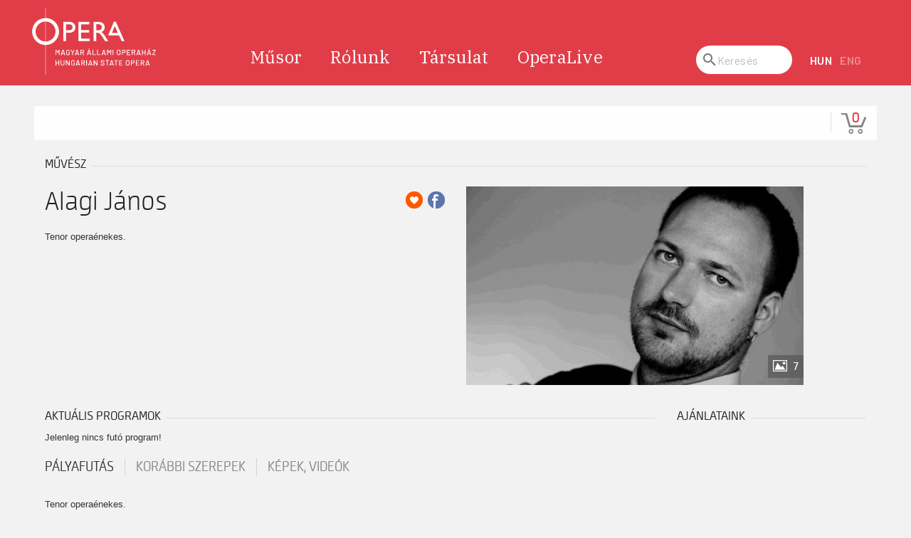

--- FILE ---
content_type: text/html; charset=UTF-8
request_url: https://jegy.opera.hu/person/alagi-janos-3417
body_size: 21224
content:
<!DOCTYPE html>
<html lang="hu">
<head>
<meta charset="utf-8">
<title>Opera | Online jegyvásárlás</title>

	<link rel="canonical" href="https://www.jegy.hu/person/alagi-janos-3417" />
		<link rel="icon" href="/resources/images/favicons/favicon_jegy.ico">
		<meta name="description" content="A jegy.hu-n színházi előadásokra, koncertekre, fesztiválokra, sporteseményekre vásárolhat jegyet online, bankkártyával. Színházjegy, koncertjegy, zene, fesztivál," />

		<meta name="keywords" content="Jegy, Jegyvásárlás, label_theatre_ticket, label_concert_ticket, Színház, program_subtype_koncert, Fesztivál, label_buy_tickets_online, interface_lang_boxoffice" />

	
		<meta property="og:title" content="Magyar Állami Operaház - Alagi  János" />

		<meta property="og:type" content="website" />

		<meta property="og:site_name" content="Magyar Állami Operaház" />

		<meta property="og:image" content="https://pb2.jegy.hu/imgs/system-4/actor/000/003/417/alagi-janos-222-131-140323.jpg" />

		<meta property="og:url" content="https://jegy.opera.hu/person/alagi-janos-3417" />

		<meta property="og:description" content="Tenor operaénekes." />

	<link rel="stylesheet" href="/resources/css/fonts/fontkit.css?v=1768561144" />
	<link rel="stylesheet" href="/resources/css/app.css?v=1768561144" />
	<link rel="stylesheet" href="/resources/js/libs/jquery.qtip/jquery.qtip.min.css?v=1768561144" />
	
<link rel="stylesheet" href="/resources/js/libs/cookieconsent/cookieconsent.css?v=1768561144" type="text/css" media="screen" />

<link rel="stylesheet" href="/design/custom/202/itbrandcolor.css?v=1768561144" type="text/css" media="screen" />

<link rel="stylesheet" href="/resources/js/libs/jquery.fancybox/jquery.fancybox.min.css?v=1768561144" type="text/css" media="screen" />

	<style type="text/css" media="screen">
<!--

-->
</style>
	<script type="text/javascript">
	
</script>

<meta name="description" content="Opera | Online jegyvásárlás">
<meta name="viewport" content="width=device-width, initial-scale=1">

<meta property="og:site_name" content="Opera | Online jegyvásárlás"/>
<meta property="og:url" content="https://opera.jegy.hu">
<meta property="og:type" content="website">
<meta property="og:title" content="Opera | Online jegyvásárlás">
<meta property="og:description" content="Opera | Online jegyvásárlás">
<meta property="og:image" content="http://www.opera.hu/static/default/asset/img/social/default-facebook-share.jpg">
<meta property="og:image:width" content="1200"/>
<meta property="og:image:height" content="628"/>

<link href="/design/opera_2020/css/inline.css?v=1768561144" media="screen" rel="stylesheet" type="text/css"/>
<link rel="stylesheet" href="/design/opera_2020/css/screen.css?v=1768561144" media="tty" onload="this.media='all';">
<link href="/design/opera_2020/css/print.css?v=1768561144" media="none" rel="stylesheet" type="text/css" onload="if(media!=='print')media='print'"/>

<noscript>
	<link href="/design/opera_2020/css/screen2.css?v=1768561144" media="screen" rel="stylesheet" type="text/css"/>
	<link href="/static/default/dist/css/print.css?ver=1.0.0" media="print" rel="stylesheet" type="text/css"/>
</noscript>

<script>
		function ready(fn) { if (document.readyState !== 'loading') fn(); else document.addEventListener('DOMContentLoaded', fn); }
		function ajaxGET(u, s, e, f, g) {var xhr = new XMLHttpRequest();xhr.open("GET", u, true);if (g !== undefined) {for (var key in g) {if (g.hasOwnProperty(key)) {xhr.setRequestHeader(key, g[key])}}}xhr.onload = function () {if (this.status >= 200 && this.status < 400) {if (s) s(this.response);} else { if (e) e(this.response);}};xhr.onerror = function () {if (f) f(this.response);};xhr.send();}
		function getScript(u, i, f) {var s = document.createElement('script'); s.type = 'text/javascript'; s.src = u; if (i) {s.id = i; var n = document.getElementById(i); if (n === null) document.getElementsByTagName('head')[0].appendChild(s); else if (f) f();} else {document.getElementsByTagName('head')[0].appendChild(s)}}
		function storageAvailable(type) {try {var storage = window[type], x = '__storage_test__';storage.setItem(x, x);storage.removeItem(x);return true;} catch (e) {return e instanceof DOMException && (e.code === 22 || e.code === 1014 || e.name === 'QuotaExceededError' || e.name === 'NS_ERROR_DOM_QUOTA_REACHED') && storage.length !== 0;}}
		function setCookie(n, v, e, p) {var d = new Date();e = e || 24 * 60 * 60 * 1000 * 365;p = p || '/';d.setTime(d.getTime() + e);var expires = "expires=" + d.toUTCString();document.cookie = n + "=" + v + "; " + expires + "; path=" + p;}
		function setVisibility(status) {
			if (status) {
				setCookie('accessibility', '1', 1000 * 60 * 60 * 24 * 365, '/');
			} else {
				setCookie('accessibility', '');
			}
			location.reload();
		}
		
		if (!Element.prototype.matches) {Element.prototype.matches = Element.prototype.msMatchesSelector || Element.prototype.webkitMatchesSelector;}
		if (!Element.prototype.closest) {Element.prototype.closest = function(s) {var el = this;do {if (el.matches(s)) return el;el = el.parentElement || el.parentNode;} while (el !== null && el.nodeType === 1);return null;};}

		var APP = {
			lang: 'hu',
			url: {
				ajaxHomeUpcoming: 'ajax/home/upcoming/',
				ajaxProjectCalendar: '/ajax/project/calendar/',
				ajaxSzemelyAdatlap: '/ajax/person/data/'
			},
			content: {}
		};

		var DEBUG = !!0;		
</script>

<link rel="apple-touch-icon" sizes="180x180" href="http://www.opera.hu/static/default/asset/img/favicon/apple-touch-icon.png">
<link rel="icon" type="image/png" sizes="32x32" href="http://www.opera.hu/static/default/asset/img/favicon/favicon-32x32.png">
<link rel="icon" type="image/png" sizes="16x16" href="http://www.opera.hu/static/default/asset/img/favicon/favicon-16x16.png">
<link rel="manifest" href="http://www.opera.hu/static/default/markup/site.webmanifest">
<link rel="mask-icon" href="http://www.opera.hu/static/default/asset/img/favicon/safari-pinned-tab.svg" color="#B28353">

<meta name="msapplication-TileColor" content="#B28353">
<meta name="theme-color" content="#ffffff">

<link rel="stylesheet" href="/design/opera_2020/css/section--gallery.css?v=1768561144" media="tty" onload="this.media='all';">
<link rel="stylesheet" href="/design/opera_2020/css/block--article-news.css?v=1768561144" media="tty" onload="this.media='all';">
<link rel="stylesheet" href="/design/opera_2020/css/block--other-links.css?v=1768561144" media="tty" onload="this.media='all';">

	<script src="/resources/js/vendor/custom.modernizr.js?v=1768561144"></script> 
	<script src="/resources/js/jquery-2.2.4.min.js?v=1768561144"></script> 
	<script src="/resources/js/mylibs/common.js?v=1768561144"></script> 
	<script src="/resources/js/libs/jquery.qtip/jquery.qtip.min.js?v=1768561144"></script>
	<script src="/resources/js/libs/jquery.number.min.js?v=1768561144"></script>
	
<script type="text/javascript">window.$crisp=[];window.CRISP_WEBSITE_ID="55cff766-ea7f-4a90-a0ec-2f2a22faa919";(function(){d=document;s=d.createElement("script");s.src="https://client.crisp.chat/l.js";s.async=1;d.getElementsByTagName("head")[0].appendChild(s);})();</script>





<!-- Google Tag Manager -->
<script>
window.dataLayer = window.dataLayer || [];
function gtag(){
dataLayer.push(arguments);
}
gtag('consent', 'default', {

					'ad_storage': 'denied',

					'ad_user_data': 'denied',

					'ad_personalization': 'denied',

					'analytics_storage': 'denied',

					'personalization_storage': 'denied',

					'functionality_storage': 'granted',

					'security_storage': 'granted'

				});
(function(w,d,s,l,i){w[l]=w[l]||[];w[l].push({'gtm.start':new Date().getTime(),event:'gtm.js'});
var f=d.getElementsByTagName(s)[0],j=d.createElement(s),dl=l!='dataLayer'?'&l='+l:'';
j.async=true;j.src='https://www.googletagmanager.com/gtm.js?id='+i+dl;f.parentNode.insertBefore(j,f);
})(window,document,'script','dataLayer','GTM-5VXQQGV');
var cc_cookie = document.cookie.match('(^|;)\\s*cc_cookie\\s*=\\s*([^;]+)')?.pop() || '';if (cc_cookie) {
					cc_cookie = JSON.parse(decodeURIComponent(cc_cookie));
					if (cc_cookie && cc_cookie.categories) {
						gtag('consent', 'update', {
							'ad_storage': cc_cookie.categories.indexOf('marketing') > -1 ? 'granted' : 'denied',
							'ad_user_data': cc_cookie.categories.indexOf('marketing') > -1 ? 'granted' : 'denied',
							'ad_personalization': cc_cookie.categories.indexOf('marketing') > -1 ? 'granted' : 'denied',
							'analytics_storage': cc_cookie.categories.indexOf('statistics') > -1 ? 'granted' : 'denied',
							'personalization_storage': cc_cookie.categories.indexOf('statistics') > -1 ? 'granted' : 'denied',
							'functionality_storage': 'granted',
							'security_storage': 'granted'
						});
					}
				}</script>
<!-- End Google Tag Manager -->


<script type="application/ld+json">
						{
						"@context": "https://schema.org",
						"@type": "BreadcrumbList",
						"itemListElement": [{
				"@type": "ListItem",
				"position": 1,
				"item":
				{
				"@id": "/person",
				"name": "Színészek"
				}
			},{
				"@type": "ListItem",
				"position": 2,
				"item":
				{
				"@id": "https://jegy.opera.hu/person/alagi-janos-3417",
				"name": "Alagi  János"
				}
			}]
			}
			</script>


	<link rel="stylesheet" href="/design/opera_2020/css/itcorr.css?v=1768561144">

</head>
<body class="" data-content-type="">
<header class="header" role="group">
	<div class="header__content"> <a href="https://www.opera.hu/" class="header__logo" title="Vissza a főoldalra"></a>
		<nav class="header__nav mainmenu">
			
			<ul id="menubar" data-menu-list="1" role="menubar" aria-label="Főmenü">
				<li class="" data-menu-item="1" role="none"> <a href="https://www.opera.hu/hu/musor/" data-menu-link="1"  role="menuitem">Műsor</a> <a href="#" data-role="expand" aria-label="Műsor almenü" role="menuitem" aria-haspopup="true" aria-expanded="false"></a>
					<ul data-menu-list="2" role="menu" aria-label="Műsor">
						<li data-menu-item="2" role="none"> <a href="https://www.opera.hu/hu/musor/premierek/" data-menu-link="2" role="menuitem">Bemutatók</a> </li>
						<li data-menu-item="2" role="none"> <a href="https://www.opera.hu/hu/musor/repertoar/" data-menu-link="2" role="menuitem">Repertoár</a> </li>
						<li data-menu-item="2" role="none"> <a href="https://www.opera.hu/hu/musor/kulonlegessegek/" data-menu-link="2" role="menuitem">Különlegességek</a> </li>
						<li data-menu-item="2" role="none"> <a href="https://www.opera.hu/hu/musor/ifjusagi/" data-menu-link="2" role="menuitem">Ifjúsági programok</a> </li>
						<li data-menu-item="2" role="none"> <a href="https://www.opera.hu/hu/musor/fesztivalok/" data-menu-link="2" role="menuitem">Fesztiválok</a> </li>
						<li data-menu-item="2" role="none"> <a href="https://www.opera.hu/hu/musor/musorvaltozas" data-menu-link="2" role="menuitem">Műsorváltozás</a> </li>
					</ul>
				</li>
				<li class="" data-menu-item="1" role="none"> <a href="https://www.opera.hu/hu/rolunk/" data-menu-link="1"  role="menuitem">Rólunk</a> <a href="#" data-role="expand" aria-label="Rólunk almenü" role="menuitem" aria-haspopup="true" aria-expanded="false"></a>
					<ul data-menu-list="2" role="menu" aria-label="Rólunk">
						<li data-menu-item="2" role="none"> <a href="https://www.opera.hu/hu/rolunk/jatszohelyek/" data-menu-link="2" role="menuitem">Játszóhelyek</a> </li>
						<li data-menu-item="2" role="none"> <a href="https://www.opera.hu/hu/rolunk/egyeb-ingatlanjaink/" data-menu-link="2" role="menuitem">Egyéb ingatlanjaink</a> </li>
						<li data-menu-item="2" role="none"> <a href="https://www.opera.hu/hu/rolunk/kiadvanyaink/" data-menu-link="2" role="menuitem">Kiadványaink</a> </li>
						<li data-menu-item="2" role="none"> <a href="https://www.opera.hu/hu/rolunk/ismeretterjesztes/" data-menu-link="2" role="menuitem">Ismeretterjesztés</a> </li>
					</ul>
				</li>
				<li class="" data-menu-item="1" role="none"> <a href="https://www.opera.hu/hu/tarsulat/" data-menu-link="1"  role="menuitem">Társulat</a> <a href="#" data-role="expand" aria-label="Társulat almenü" role="menuitem" aria-haspopup="true" aria-expanded="false"></a>
					<ul data-menu-list="2" role="menu" aria-label="Társulat">
						<li data-menu-item="2" role="none"> <a href="https://www.opera.hu/hu/tarsulat/opera" data-menu-link="2" role="menuitem">Opera</a> </li>
						<li data-menu-item="2" role="none"> <a href="https://www.opera.hu/hu/tarsulat/balettegyuttes" data-menu-link="2" role="menuitem">Balett</a> </li>
						<li data-menu-item="2" role="none"> <a href="https://www.opera.hu/hu/tarsulat/enekkar" data-menu-link="2" role="menuitem">Énekkar</a> </li>
						<li data-menu-item="2" role="none"> <a href="https://www.opera.hu/hu/tarsulat/zenekar" data-menu-link="2" role="menuitem">Zenekar</a> </li>
						<li data-menu-item="2" role="none"> <a href="https://www.opera.hu/hu/tarsulat/balettintezet" data-menu-link="2" role="menuitem">Balettintézet</a> </li>
						<li data-menu-item="2" role="none"> <a href="https://www.opera.hu/hu/tarsulat/gyermekkar" data-menu-link="2" role="menuitem">Gyermekkar</a> </li>
						<li data-menu-item="2" role="none"> <a href="https://www.opera.hu/hu/tarsulat/orokostagok" data-menu-link="2" role="menuitem">Örökös Tagok</a> </li>
						<li data-menu-item="2" role="none"> <a href="https://www.opera.hu/hu/tarsulat/dijazottaink" data-menu-link="2" role="menuitem">Díjazottak</a> </li>
						<li data-menu-item="2" role="none"> <a href="https://www.opera.hu/hu/tarsulat/vezetoseg" data-menu-link="2" role="menuitem">Vezetőség</a> </li>
					</ul>
				</li>
				<li class="" data-menu-item="1" role="none"> <a href="https://www.opera.hu/hu/operalive/" data-menu-link="1" role="menuitem">OperaLive</a> </li>
			</ul>
			
		</nav>
		<div class="header__search">
			<form action="https://www.opera.hu/hu/kereses/">
				<fieldset>
					<legend>Keresés</legend>
					<label for="id_header_search">Keresés</label>
					<input id="id_header_search" name="q" type="search" placeholder="Keresés" class="input_md">
					<button class="sr-only"></button>
				</fieldset>
			</form>
		</div>
		<!--a href="#" data-link="header-calendar" class="header__mobile-calendar" aria-label="Naptár"></a--> <a href="https://www.opera.hu/hu/kereses/" class="header__mobile-search" aria-label="Keresés"></a>
		<ul class="header__lang lang">
			<li class="link__item"><a class="lang__link active" href="?lang=hu" aria-label="Hungarian language version">HUN</a></li>
			<li class="link__item"><a class="lang__link" href="?lang=en" aria-label="English language version">ENG</a></li>
		</ul>
		<!--a href="#" class="header__accessible" aria-label="Vakok és gyengénlátók számára készült nézet" title="Vakok és gyengénlátók számára készült nézet" data-toggle="accessible" tabindex="0" role="link"
			   onclick="setVisibility('' !== '1');"></a--> <a class="show-on-focus active" href="#main" tabindex="0"><span>Tovább a tartalomhoz</span></a> </div>
</header>
<main id="main" class="main" role="main">
	<article class="article">
		<figure class="article__media"> </figure>
		<div class="article__content">

			
<div class="topMenuContainer">
	<div class="row">
		<div class="large-12 columns">
			<nav class="top-bar">
				<section class="top-bar-section">
					<ul class="left top-menu-items">
											</ul>
					<ul class="right">
						<li>
							<!--div style="position:relative">
								<a id="main_lang_select2" data-tooltip title="Magyar">hu</a>
								<div id="main_lang_list2" class="lang_select_box">
									
									<div class="flag flag-en"></div>
									<a href="?lang=en" rel="nofollow">English</a><br>
									
									<div class="flag flag-hu"></div>
									<a href="?lang=hu" rel="nofollow">Magyar</a><br>
									
									<div class="flag flag-sk"></div>
									<a href="?lang=sk" rel="nofollow">Slovenčina</a><br>
									
									<div class="flag flag-pl"></div>
									<a href="?lang=pl" rel="nofollow">Polski</a><br>
									
									<div class="flag flag-da"></div>
									<a href="?lang=da" rel="nofollow">Dansk</a><br>
									
								</div>
							</div-->
						</li>
												<li class="divider"></li>
						<li>
							<div id="basket_holder">
	<div class="basket" id="basketLayerButton">0</div>
</div>
<div id="basketLayer">
	<div>
		<div class="autocompleteRow">
			<div class="firstInfoRow group">
				<div class="left">
					<h4><span class="highlight" id="product_count">0</span> tétel a kosárban</h4>
				</div>
				<div class="right">
					<span class="grayText">Kosáridő:</span> <div class="countdown countdown-fixed" id="miniBasketTimeHolder">00:00</div>
				</div>
			</div>
			<hr/>
		</div>
		<div id="miniBasketProducts">
					</div>
		<div class="autocompleteRow group right">
			<div class="right">Összesen fizetendő: <span class="price totalPrice">0 Ft</span></div>
			<div>
				<a href="https://jegy.opera.hu/basket" class="button moreIcon goToOrder">tovább a kosárba</a>
			</div>
		</div>
	</div>
</div>
						</li>
					</ul>
				</section>
			</nav>
		</div>
	</div>
</div>



			
			


<div class="row">
	<div class="large-12 columns">
		<div class="h4Title">
			<h4>művész</h4>
			<div class="lineHolder"><hr /></div>
		</div>
	</div>
</div>
<article class="row programLarge">
	<div class="large-6 columns img474wrapper">
		<div class="rateContainer" data-thumb-index="0" data-imagecount="7">
							<img src="https://pb2.jegy.hu/imgs/system-4/actor/000/003/417/alagi-janos-474-279-140323.jpg" title="Alagi  János" alt="Alagi  János" class="mainImg img474 cursorPointer" id="actorMainImage" />
										<div class="moreImages"> 7 </div>
					</div>
	</div>
	<div class="large-6 columns programInfo">
		<span style="float: right;">
							<a class="addToFav" href="#"></a>
										<a href="https://www.facebook.com/sharer/sharer.php?u=https%3A%2F%2Fjegy.opera.hu%2Fperson%2Falagi-janos-3417" class="icons-facebook" title="Megosztás Facebookon" target="_blank"></a>
					</span>
					<h1>Alagi  János</h1>
				<div class="placeContainer">
					</div>
		<div id="actorInfo" class="descript actorInfo">
			<div class="textLineHeight">
				<p>Tenor operaénekes.</p>			</div>
					</div>
		
											</div>
</article>

<div class="row">
	<div class="large-9 columns">

					<div class="row">
				<div class="large-12 columns">
					<div class="h4Title">
						<h4>Aktuális programok</h4>
						<div class="lineHolder"> <hr/> </div>
					</div>
				</div>
			</div>
			<div class="programBoxesContainer programList">
				<div class="row programBoxes">
											<div class="large-12 columns">
							<p>Jelenleg nincs futó program!</p>
						</div>
									</div>
			</div>
		
		<div class="section-container auto" data-section>
			<ul class="tabs" data-tabs id="programdetails-tabs">
				<li class="tabs-title is-active"><a href="#panel1" aria-selected="true">pályafutás</a></li>
				<li class="tabs-title"><a href="#panel2">korábbi szerepek</a></li>
				<li class="tabs-title"><a href="#panel3">Képek, videók</a></li>
			</ul>
		</div>
		<div class="tabs-content" data-tabs-content="programdetails-tabs">
			
			<div class="tabs-panel is-active" id="panel1">
									 <p>Tenor operaénekes.</p>							</div>
			
			<div class="tabs-panel" id="panel2">
									<div class="programBoxesContainer programList">
						<div class="row programBoxes">

															<div class="large-12 columns">
									<div class="programBox smallList">
										<div class="mainImgContainer">
											<img src="https://pb2.jegy.hu/imgs/system-4/program/000/035/500/kacsoh-pongrac-janos-vitez-222-131-30435.jpg" alt="Kacsóh Pongrác: János vitéz" />
										</div>
										<div class="infoContent">
											<div class="generalInfo">
												<h2>Kacsóh Pongrác: János vitéz</h2>
												<span class="place">Angyalföldi József Attila Művelődési Központ</span>
												<ul>
													<li>Kukorica Jancsi</li>
												</ul>
											</div>
										</div>
									</div>
								</div>
															<div class="large-12 columns">
									<div class="programBox smallList">
										<div class="mainImgContainer">
											<img src="https://pb2.jegy.hu/imgs/system-4/program/000/026/483/parasztbecsuletbajazzok-222-131-20897.jpg" alt="Parasztbecsület/Bajazzók" />
										</div>
										<div class="infoContent">
											<div class="generalInfo">
												<h2>Parasztbecsület/Bajazzók</h2>
												<span class="place">Miskolci Nemzeti Színház Nonprofit Kft.</span>
												<ul>
													<li>Turiddu, parasztlegény</li>
												</ul>
											</div>
										</div>
									</div>
								</div>
							
						</div>
					</div>
							</div>
		  
		  <div class="tabs-panel" id="panel3">
																				<ul class="clearing-thumbs">
											<li>
							<a data-fancybox="gallery" href="https://pb2.jegy.hu/imgs/system-4/actor/000/003/417/alagi-janos-original-140323.jpg">
								<img src="https://pb2.jegy.hu/imgs/system-4/actor/000/003/417/alagi-janos-134-79-140323.jpg" alt="Alagi  János" />
							</a>
						</li>
											<li>
							<a data-fancybox="gallery" href="https://pb2.jegy.hu/imgs/system-4/actor/000/003/417/alagi-janos-original-140324.jpg">
								<img src="https://pb2.jegy.hu/imgs/system-4/actor/000/003/417/alagi-janos-134-79-140324.jpg" alt="Alagi  János" />
							</a>
						</li>
											<li>
							<a data-fancybox="gallery" href="https://pb2.jegy.hu/imgs/system-4/actor/000/003/417/alagi-janos-original-140325.jpg">
								<img src="https://pb2.jegy.hu/imgs/system-4/actor/000/003/417/alagi-janos-134-79-140325.jpg" alt="Alagi  János" />
							</a>
						</li>
											<li>
							<a data-fancybox="gallery" href="https://pb2.jegy.hu/imgs/system-4/actor/000/003/417/alagi-janos-original-140326.jpg">
								<img src="https://pb2.jegy.hu/imgs/system-4/actor/000/003/417/alagi-janos-134-79-140326.jpg" alt="Alagi  János" />
							</a>
						</li>
											<li>
							<a data-fancybox="gallery" href="https://pb2.jegy.hu/imgs/system-4/actor/000/003/417/alagi-janos-original-140327.jpg">
								<img src="https://pb2.jegy.hu/imgs/system-4/actor/000/003/417/alagi-janos-134-79-140327.jpg" alt="Alagi  János" />
							</a>
						</li>
											<li>
							<a data-fancybox="gallery" href="https://pb2.jegy.hu/imgs/system-4/actor/000/003/417/alagi-janos-original-140328.jpg">
								<img src="https://pb2.jegy.hu/imgs/system-4/actor/000/003/417/alagi-janos-134-79-140328.jpg" alt="Alagi  János" />
							</a>
						</li>
											<li>
							<a data-fancybox="gallery" href="https://pb2.jegy.hu/imgs/system-4/actor/000/003/417/alagi-janos-original-140329.jpg">
								<img src="https://pb2.jegy.hu/imgs/system-4/actor/000/003/417/alagi-janos-134-79-140329.jpg" alt="Alagi  János" />
							</a>
						</li>
										</ul>
										</div>
		</div> 
	</div>

			<div class="large-3 columns recommendationLeft">
			<div class="h4Title">
				<h4>Ajánlataink</h4>
				<div class="lineHolder"><hr /></div>
			</div>
			<div class="row programBoxes">
						</div>
		</div>
	</div>


<script>
	// Create BP element on the window
	window["bp"] = window["bp"] || function () {
		(window["bp"].q = window["bp"].q || []).push(arguments);
	};
	window["bp"].l = 1 * new Date();

	// Insert a script tag on the top of the head to load bp.js
	scriptElement = document.createElement("script");
	firstScript = document.getElementsByTagName("script")[0];
	scriptElement.async = true;
	scriptElement.src = 'https://pixel.barion.com/bp.js';
	firstScript.parentNode.insertBefore(scriptElement, firstScript);
	window['barion_pixel_id'] = 'BP-Q3HLl7SDfd-1C';

	// Send init event
	bp('init', 'addBarionPixelId', window['barion_pixel_id']);
</script>

<noscript>
	<img height="1" width="1" style="display:none" alt="Barion Pixel" src="https://pixel.barion.com/a.gif?ba_pixel_id='BP-Q3HLl7SDfd-1C'&ev=contentView&noscript=1">
</noscript>


			
<footer class="footer">
	<div class="row">
		<div class="large-12 columns">
							<ul>
								<li class="vesionsPopupLink">
			<a href="/aszf">Általános Szerződési Feltételek</a>
		</li>
				<li class="vesionsPopupLink">
			<a href="/adatkezelesi-szabalyzat">Adatkezelési Szabályzat</a>
		</li>
				<li>
			<a href="/vasarlasi-tajekoztato">Vásárlási tájékoztató</a>
		</li>
												<li><a href="#" data-cc="show-preferencesModal">Sütibeállítások szerkesztése</a></li>
														</ul>
					</div>
	</div>
</footer>


<div id="revBasketExpiresSoon" class="reveal small" data-reveal>
	<h5>Figyelem! A vásárlási időkorlát hamarosan lejár!</h5>
	<div class="row">
		<div class="large-12 columns">
			<div class="right grayText fullMarginBottom">
				becsült lejárati idő:
				<div class="countdown countdown-fixed" id="popupBasketTimeHolder">00:00</div>
			</div>
		</div>
		<div class="large-12 columns">
			<p class="left"> <span class="highlight" id="basketExpiresCnt"></span> tétel a kosárban</p>
			<p class="right">összesen: <span class="price" id="basketExpiresVal"></span> </p>
		</div>
	</div>
	<div class="row">
		<div class="large-12 columns">
			<hr />
			<button id="btnBasketExpireGotoBasket" type="button" class="smallFullWidth smallFullMarginBottom right">tovább a megrendeléshez</button>
			<button class="dark smallFullWidth" data-close type="button">még böngészek</button>
		</div>
	</div>
	<button class="close-button" data-close type="button"></button>
</div>


<div id="revBasketExpired" class="reveal tiny" data-reveal data-close-on-click="false" data-close-on-esc="false">
	<h5></h5>
	<div class="row">
		<div class="large-12 columns">
			<p>Lejárt a vásárlási időkorlát! Kérjük, állítsa össze a kosarát újra!</p>
			<hr />
			<button id="btnBasketExpireReload" class="dark right">Rendben</button>
		</div>
	</div>
</div>


<div class="reveal tiny" id="revdialog_template" data-multiple-opened="true" data-close-on-click="false" data-close-on-esc="false">
	<h5 class="revdialog_title"></h5>
	<div class="row revdialog_body">
		<div class="large-12 columns">
			<p class="revdialog_content"></p>
			<hr class="revdialog_line">
			<a href="" class="button right revdialog_right_button smallFullWidth smallFullMarginBottom" data-close></a>
			<button type="button" class="right revdialog_right_button smallFullWidth smallFullMarginBottom" data-close></button>
			<a href="" class="button revdialog_left_button smallFullWidth" data-close></a>
			<button type="button" class="revdialog_left_button smallFullWidth" data-close></button>
		</div>
	</div>
	<button class="close-button" data-close type="button"></button>
</div>



		</div>
	</article>
</main>
<footer class="footer_original">
	<div class="footer__content"> <a href="https://www.opera.hu/" class="footer__logo" aria-label="Vissza a főoldalra"></a>
		<nav class="footer__nav footermenu">
			
			<ul data-menu-list="1">
				<li class="" data-menu-item="1"> <a href="https://www.opera.hu/hu/sajtoszoba/" data-menu-link="1" >Sajtószoba</a> </li>
				<li class="" data-menu-item="1"> <a href="http://www.operabaratok.hu" data-menu-link="1" target="_blank">Operabarátok</a> </li>
				<li class="" data-menu-item="1"> <a href="https://operavision.eu/en/library/performances/operas/loca-del-cairo-ossia-lo-sposo-deluso-hungarian-state-opera" data-menu-link="1" target="_blank">OperaVision</a> </li>
				<li class="" data-menu-item="1"> <a href="https://www.opera.hu/hu/impresszum/" data-menu-link="1" >Impresszum</a> </li>
				<li class="" data-menu-item="1"> <a href="https://www.opera.hu/hu/kozerdeku/" data-menu-link="1" >Közérdekű</a> </li>
				<li class="" data-menu-item="1"> <a href="https://www.opera.hu/hu/musor/musorvaltozas" data-menu-link="1" >Műsorváltozás</a> </li>
				<li class="" data-menu-item="1"> <a href="http://digitar.opera.hu/www/" data-menu-link="1" target="_blank">Digitár</a> </li>
				<li class="" data-menu-item="1"> <a href="https://www.opera.hu/hu/kapcsolat/" data-menu-link="1" >Kapcsolat</a> </li>
				<li class="" data-menu-item="1"> <a href="https://www.opera.hu/hu/allashelyek/" data-menu-link="1" >Álláshelyek</a> </li>
				<li class="" data-menu-item="1"> <a href="https://www.opera.hu/hu/blog/" data-menu-link="1" >Blog</a> </li>
				<li class="" data-menu-item="1"> <a href="https://www.opera.hu/hu/tajekoztatok/" data-menu-link="1" >Tájékoztatók</a> </li>
				<li class="" data-menu-item="1"> <a href="https://opera.jegy.hu/gift?lang=hu" data-menu-link="1" target="_blank">Ajándékutalvány</a> </li>
			</ul>
			
		</nav>
		<div class="footer__newsletter">
			
			<form action="https://www.opera.hu/hu/hirlevel/feliratkozas/" class="form--footer-newsletter" method="get">
				<fieldset>
					<legend>Hírlevél feliratkozás</legend>
					<div class="form__item">
						<input id="id_footer_email" name="email" class="newsletter__email" type="email" value="" required>
						<label for="id_footer_email">E-mail-cím</label>
					</div>
					<button>Feliratkozom</button>
				</fieldset>
			</form>
			
		</div>
	</div>
	<div class="footer__bar">
		<ul class="footer__social">
			<li><a href="https://www.instagram.com/operabudapest/" class="ic_instagram" title="Instagram" target="_blank" rel="noopener" aria-label="Opera Instagram"></a></li>
			<li><a href="http://www.facebook.com/Operahaz" class="ic_facebook" title="Facebook" target="_blank" rel="noopener" aria-label="Opera Facebook"></a></li>
			<li><a href="https://twitter.com/operabudapest" class="ic_twitter" title="Twitter" target="_blank" rel="noopener" aria-label="Opera Twitter"></a></li>
			<li><a href="http://www.youtube.com/user/magyaroperahaz" class="ic_youtube" title="YouTube" target="_blank" rel="noopener" aria-label="Opera YouTube"></a></li>
		</ul>
		<ul class="footer__lang lang">
			<li class="lang__item"><a class="lang__link active" href="?lang=hu" aria-label="Hungarian language version">HUN</a></li>
			<li class="lang__item"><a class="lang__link" href="?lang=en" aria-label="English language version">ENG</a></li>
		</ul>
	</div>
</footer>
<a class="mobilenav__hamburger" data-mobile-hamburger href="#"><span></span><span></span><span></span></a>
<div class="mobilenav__panel page__off-body" data-mobile-menu>
	<nav class="mobilenav__nav">
		<div class="mobilenav__header">
			<ul class="mobilenav__social">
				<li><a href="https://www.instagram.com/operabudapest/" class="ic_instagram" title="Instagram" target="_blank" rel="noopener"></a></li>
				<li><a href="http://www.facebook.com/Operahaz" class="ic_facebook" title="Facebook" target="_blank" rel="noopener"></a></li>
				<li><a href="https://twitter.com/operabudapest" class="ic_twitter" title="Twitter" target="_blank" rel="noopener"></a></li>
				<li><a href="http://www.youtube.com/user/magyaroperahaz" class="ic_youtube" title="YouTube" target="_blank" rel="noopener"></a></li>
			</ul>
			<ul class="mobilenav__lang lang">
				<li class="lang__item"><a class="lang__link active" href="?lang=hu">HUN</a></li>
				<li class="lang__item"><a class="lang__link" href="?lang=en">ENG</a></li>
			</ul>
		</div>
		<nav class="mobilemenu">
			
			<ul data-menu-list="1">
				<li class="dropdown" data-menu-item="1"> <a class="dropdown" href="https://www.opera.hu/hu/musor/" data-menu-link="1" >Műsor</a> <span class="icon" onclick="this.classList.toggle('expanded');"></span>
					<ul data-menu-list="2">
						<li data-menu-item="2"> <a href="https://www.opera.hu/hu/musor/premierek/" data-menu-link="2">Bemutatók</a> </li>
						<li data-menu-item="2"> <a href="https://www.opera.hu/hu/musor/repertoar/" data-menu-link="2">Repertoár</a> </li>
						<li data-menu-item="2"> <a href="https://www.opera.hu/hu/musor/kulonlegessegek/" data-menu-link="2">Különlegességek</a> </li>
						<li data-menu-item="2"> <a href="https://www.opera.hu/hu/musor/ifjusagi/" data-menu-link="2">Ifjúsági programok</a> </li>
						<li data-menu-item="2"> <a href="https://www.opera.hu/hu/musor/fesztivalok/" data-menu-link="2">Fesztiválok</a> </li>
						<li data-menu-item="2"> <a href="https://www.opera.hu/hu/musor/musorvaltozas" data-menu-link="2">Műsorváltozás</a> </li>
					</ul>
				</li>
				<li class="dropdown" data-menu-item="1"> <a class="dropdown" href="https://www.opera.hu/hu/rolunk/" data-menu-link="1" >Rólunk</a> <span class="icon" onclick="this.classList.toggle('expanded');"></span>
					<ul data-menu-list="2">
						<li data-menu-item="2"> <a href="https://www.opera.hu/hu/rolunk/jatszohelyek/" data-menu-link="2">Játszóhelyek</a> </li>
						<li data-menu-item="2"> <a href="https://www.opera.hu/hu/rolunk/egyeb-ingatlanjaink/" data-menu-link="2">Egyéb ingatlanjaink</a> </li>
						<li data-menu-item="2"> <a href="https://www.opera.hu/hu/rolunk/kiadvanyaink/" data-menu-link="2">Kiadványaink</a> </li>
						<li data-menu-item="2"> <a href="https://www.opera.hu/hu/rolunk/ismeretterjesztes/" data-menu-link="2">Ismeretterjesztés</a> </li>
					</ul>
				</li>
				<li class="dropdown" data-menu-item="1"> <a class="dropdown" href="https://www.opera.hu/hu/tarsulat/" data-menu-link="1" >Társulat</a> <span class="icon" onclick="this.classList.toggle('expanded');"></span>
					<ul data-menu-list="2">
						<li data-menu-item="2"> <a href="https://www.opera.hu/hu/tarsulat/opera" data-menu-link="2">Opera</a> </li>
						<li data-menu-item="2"> <a href="https://www.opera.hu/hu/tarsulat/balettegyuttes" data-menu-link="2">Balett</a> </li>
						<li data-menu-item="2"> <a href="https://www.opera.hu/hu/tarsulat/enekkar" data-menu-link="2">Énekkar</a> </li>
						<li data-menu-item="2"> <a href="https://www.opera.hu/hu/tarsulat/zenekar" data-menu-link="2">Zenekar</a> </li>
						<li data-menu-item="2"> <a href="https://www.opera.hu/hu/tarsulat/balettintezet" data-menu-link="2">Balettintézet</a> </li>
						<li data-menu-item="2"> <a href="https://www.opera.hu/hu/tarsulat/gyermekkar" data-menu-link="2">Gyermekkar</a> </li>
						<li data-menu-item="2"> <a href="https://www.opera.hu/hu/tarsulat/orokostagok" data-menu-link="2">Örökös Tagok</a> </li>
						<li data-menu-item="2"> <a href="https://www.opera.hu/hu/tarsulat/dijazottaink" data-menu-link="2">Díjazottak</a> </li>
						<li data-menu-item="2"> <a href="https://www.opera.hu/hu/tarsulat/vezetoseg" data-menu-link="2">Vezetőség</a> </li>
					</ul>
				</li>
				<li class="" data-menu-item="1"> <a class="" href="https://www.opera.hu/hu/operalive/" data-menu-link="1">OperaLive</a> </li>
			</ul>
			
		</nav>
	</nav>
</div>

<script>
	WebFontConfig = {
		
		google: {
			families: [
				'IBM+Plex+Serif:300,300i,400,400i,700,700i:latin-ext',
				'Barlow:400,500,600:latin-ext',
				'Montserrat:800:latin-ext',
			]
		},
		classes: false,
		timeout: 2000,
		active: function () {
			sessionStorage.fonts = true;
		}
	};
</script>

<script id="script_vendor" src="/design/opera_2020/js/vendor.js?v=1768561144" async></script>

<script>
	!function () {
		if (!(window.ActiveXObject) && "ActiveXObject" in window) getScript('/design/opera_2020/js/es6-promise.auto.min.js', 'script_es6promise');

		getScript('/design/opera_2020/js/s.js', 'script_systemjs');

		document.getElementById('script_systemjs').addEventListener('load', function () {
			console.log('CLIENT: SystemJS loaded');
			System.import("/design/opera_2020/js/script.js?ver=1.0.0");
		});
	}();
</script>

	<script type="text/javascript">
		
		var basketTime = 0;
		
		var basketValue = 0;
		
		var basketValueTxt = "0 Ft";
		
		var basketCount = 0;
		
		var mini_basket_js_template = "<div id=\"basket_holder\">	<div class=\"basket\" id=\"basketLayerButton\">%product_count%</div></div><div id=\"basketLayer\">	<div>		<div class=\"autocompleteRow\">			<div class=\"firstInfoRow group\">				<div class=\"left\">					<h4><span class=\"highlight\" id=\"product_count\">%product_count%</span> tétel a kosárban</h4>				</div>				<div class=\"right\">					<span class=\"grayText\">Kosáridő:</span> <div class=\"countdown countdown-fixed\" id=\"miniBasketTimeHolder\">00:00</div>				</div>			</div>			<hr/>		</div>		<div id=\"miniBasketProducts\">					</div>		<div class=\"autocompleteRow group right\">			<div class=\"right\">Összesen fizetendő: <span class=\"price totalPrice\">%price_total_sum%</span></div>			<div>				<a href=\"https://jegy.opera.hu/basket\" class=\"button moreIcon goToOrder\">tovább a kosárba</a>			</div>		</div>	</div></div>";
		
		var mini_basket_item_js_template = "<div id=\"miniProduct_%netproduct_id%\" class=\"autocompleteRow group\">	<div class=\"atocompleteImgHolder\">		<a href=\"%url%\" class=\"imglink\">			<img src=\"%image_url%\" alt=\"%safe_name%\" title=\"%safe_name%\">		</a>	</div>	<div class=\"autocompleteDetails group\">		<div class=\"titleAndPrice\">			<div class=\"autocompleteTitle left\">				<a href=\"%url%\">					%safe_name%				</a>			</div>			<div class=\"price right\">%price%</div>			<div class=\"clear\"></div>		</div>		<div class=\"place\">			<div class=\"place-location\">%location%</div>							<div class=\"place-info\">%info%</div>					</div>	</div>	<hr/></div>";
		
		var gdpr_cookie_main_domain = 'jegy.opera.hu';
		
		var store_master_gdpr = false;
		
		
					var client_id = '';
					var favorite = {
						field: 'Actor_Id',
						value: '3417',
						added: '0',
					};
				
		
		var basketExpireSecs = 300;
var currencyString = " Ft";
var decimalPlaces = 0;
var decimalSeparator = ",";
var thousandSeparator = " ";
var currencyPosAfter = true;
var js_lang = {"added_to_favorites":"Hozz\u00e1adva a kedvencekhez!","admin_bmit":"OK","admin_confirm_delete":"Biztosan t\u00f6rli?","admin_crop_area_not_selected":"Jel\u00f6lje ki a kiv\u00e1gand\u00f3 ter\u00fcletet!","admin_crop_area_too_small":"A kijel\u00f6lt ter\u00fclet t\u00fal kicsi, legal\u00e1bb %!","admin_digits_only":"Csak sz\u00e1mjegyeket adjon meg","admin_disabledaudits_loading":"bet\u00f6lt\u00e9s","admin_events_program_long_desc":"R\u00e9szletes le\u00edr\u00e1s","admin_events_program_short_desc":"R\u00f6vid le\u00edr\u00e1s","admin_image_crop_not_set":"K\u00e9p v\u00e1g\u00e1sa nincs megadva!","admin_invalid_format":"Hib\u00e1s form\u00e1tum","admin_lang_progid":"Program ID","admin_lang_succesful_upload":"Sikeres felt\u00f6lt\u00e9s","admin_mobile_transaction":"(mobil)","admin_news_edit":"Szerkeszt\u00e9s","admin_news_paid":"Fizetett hirdet\u00e9s","admin_no_image_uploaded":"Nincs felt\u00f6ltve k\u00e9p!","admin_pb_close_warning":"K\u00e9rj\u00fck az adatlapot a lap alj\u00e1n tal\u00e1lhat\u00f3 Ment\u00e9s, M\u00e9gse vagy Kihagy gombbal hagyja el, k\u00fcl\u00f6nben z\u00e1rolva marad!","admin_upload_failed":"Hiba a felt\u00f6lt\u00e9skor!","already_in_basket_this_ticket":"erre az el\u0151ad\u00e1sra sz\u00f3l\u00f3 jegyet \u00d6n nem r\u00e9g kos\u00e1rba tett.","audit_deleting_ticket":"Kijel\u00f6l\u00e9s visszavon\u00e1sa\u2026","audit_error_loading_audit":"Sikertelen n\u00e9z\u0151t\u00e9r bet\u00f6lt\u00e9s!","audit_error_loading_sector":"Sikertelen szektor bet\u00f6lt\u00e9s!","audit_error_no_svg_support":"Az \u00f6n \u00e1ltal haszn\u00e1lt b\u00f6ng\u00e9sz\u0151 nem alkalmas a n\u00e9z\u0151t\u00e9r megjelen\u00edt\u00e9s\u00e9re. \u00c1tir\u00e1ny\u00edtjuk a szektoros helyfoglal\u00e1shoz.","audit_error_no_ticket_in_sector":"Nincs el\u00e9rhet\u0151 jegy a szektorban!","audit_error_popup_title":"Hiba!","audit_loading_audit":"N\u00e9z\u0151t\u00e9r megjelen\u00edt\u00e9se\u2026","audit_loading_sector":"Sz\u00e9kek megjelen\u00edt\u00e9se\u2026","audit_price":"Jegy\u00e1r","audit_quantity":"Mennyis\u00e9g","audit_row":"Sor","audit_seat":"Sz\u00e9k","audit_sector":"Szektor","audit_selecting_ticket":"Kijel\u00f6l\u00e9s folyamatban\u2026","audit_tooltip_show_sectors":"Vissza a szektorokhoz","audit_tooltip_zoom_in":"Nagy\u00edt\u00e1s","audit_tooltip_zoom_out":"Kicsiny\u00edt\u00e9s","basket_continue_browsing":"m\u00e9g b\u00f6ng\u00e9szek","basket_go_to_checkout":"tov\u00e1bb a megrendel\u00e9shez","basket_items":"t\u00e9tel a kos\u00e1rban","basket_lang_basket_delete":"T\u00f6r\u00f6l","basket_lang_basket_delete_all":"\u00d6sszes T\u00f6rl\u00e9se","basket_lang_basket_net_price":"\u00d6sszesen","basket_lang_basket_syscharge":"Szolg\u00e1ltat\u00e1si d\u00edj","basket_time_about_to_expire":"Figyelem! A v\u00e1s\u00e1rl\u00e1si id\u0151korl\u00e1t hamarosan lej\u00e1r!","basket_time_estimated":"becs\u00fclt lej\u00e1rati id\u0151:","basket_total":"\u00f6sszesen:","calendar_next":"Tov\u00e1bb","calendar_select_end_date":"V\u00e1lassza ki a z\u00e1r\u00f3 d\u00e1tumot!","calendar_select_start_date":"V\u00e1lassza ki a kezd\u0151 d\u00e1tumot!","confirm_delete_from_favorites":"Biztosan t\u00f6rli a kedvencek k\u00f6z\u00fcl?","conf_lang_confirmation":"Meger\u0151s\u00edt\u00e9s","correct_format":"Helyes form\u00e1tum: 36XY1234567!","deleted_from_favorites":"T\u00f6r\u00f6lve a kedvencek k\u00f6z\u00fcl!","delete_browser_histyory_confirm":"Biztosan t\u00f6r\u00f6lni szeretn\u00e9 a b\u00f6ng\u00e9sz\u00e9s\u00e9nek el\u0151zm\u00e9nyeit?","email_not_equals":"A k\u00e9t e-mail c\u00edm nem azonos!","empty_basket":"\u00dcres kos\u00e1r","failed_unsubcription":"Nem siker\u00fclt leiratkozni","favorite_cancel":"m\u00e9gse","favorite_login":"bejelentkez\u00e9s","favorite_yes":"igen","first_image_crop_required":"Els\u0151 k\u00e9p v\u00e1g\u00e1s megad\u00e1sa k\u00f6telez\u0151!","flash_flashlang_error_unhandled":"Ismeretlen hiba","general_bmit":"OK","general_lang_actor":"Sz\u00edn\u00e9sz","general_lang_add":"Hozz\u00e1ad","general_lang_cancel":"M\u00e9gsem","general_lang_city":"V\u00e1ros","general_lang_conf_mail_resend":"\u00dajrak\u00fcld\u00e9s","general_lang_date":"D\u00e1tum","general_lang_delete":"T\u00f6rl\u00e9s","general_lang_description":"Le\u00edr\u00e1s","general_lang_details":"R\u00e9szletek","general_lang_details_hide":"R\u00e9szletek elrejt\u00e9se","general_lang_error":"Hiba","general_lang_image":"K\u00e9p","general_lang_login":"Bejelentkez\u00e9s","general_lang_logout":"Kijelentkez\u00e9s","general_lang_message":"\u00dczenet","general_lang_name":"N\u00e9v","general_lang_next_month":"K\u00f6vetkez\u0151 h\u00f3nap","general_lang_no":"Nem","general_lang_please_wait":"K\u00e9rem v\u00e1rjon!","general_lang_previous_month":"El\u0151z\u0151 h\u00f3nap","general_lang_search":"Keres\u00e9s","general_lang_tickets":"Jegyek","general_lang_time":"Id\u0151pont","general_lang_today":"Ma","general_lang_venue":"El\u0151ad\u00f3hely","general_lang_yes":"Igen","give_email":"K\u00e9rj\u00fck, adja meg az e-mail c\u00edm\u00e9t!","give_valid_email":"K\u00e9rj\u00fck, adjon meg egy val\u00f3di e-mail c\u00edmet!","gls_only_hungary":"A GLS csomagk\u00fcld\u0151-szolg\u00e1lat csak Magyarorsz\u00e1gon bel\u00fcl k\u00e9zbes\u00edt","if_error_persist":"Ha ez a hiba tov\u00e1bbra is fenn \u00e1ll, k\u00e9rj\u00fck forduljon \u00fcgyf\u00e9lszolg\u00e1latunkhoz!","interface_bmit":"OK","interface_lang_adsale_accept_terms_recommended":"El kell fogadnia a felt\u00e9teleket","interface_lang_basket_paymethoderror":"K\u00e9rj\u00fck, v\u00e1lasszon fizet\u00e9si m\u00f3dot!","interface_lang_buy_best_tickets":"Jegyv\u00e1s\u00e1rl\u00e1s","interface_lang_buy_tickets":"Jegyv\u00e1s\u00e1rl\u00e1s","interface_lang_flash_to_basket":"Kos\u00e1rba","interface_lang_season_tickets":"B\u00e9rletek","interface_lang_sold_out":"Elfogyott","invalid_email":"Hib\u00e1s e-mail c\u00edm!","invlid_coupon_code":"\u00c9rv\u00e9nytelen kuponk\u00f3d!","label_action_failed":"Sikertelen m\u0171velet","label_admin_custom_file_delete_confirm":"Biztosan szeretn\u00e9 t\u00f6r\u00f6lni a f\u00e1jlt?","label_after_from":"-t\u00f3l","label_after_to":"-ig","label_an_error_occured":"Hiba t\u00f6rt\u00e9nt","label_attention":"Figyelem!","label_before_from":"&nbsp;","label_before_to":"&nbsp;","label_checkout_agree_terms":"A jegyek megv\u00e1s\u00e1rl\u00e1s\u00e1hoz el\u0151bb el kell fogadnia a v\u00e1s\u00e1rl\u00e1si felt\u00e9teleket. K\u00e9rj\u00fck, kattintson a jel\u00f6l\u0151n\u00e9gyzetre!","label_checkout_attention":"Figyelem!","label_checkout_data_need":"A jegyek megv\u00e1s\u00e1rl\u00e1s\u00e1hoz el\u0151bb meg kell adnia az adatait!","label_dear_customer":"Tisztelt \u00dcgyfel\u00fcnk!","label_delete_tickets":"Jegyek t\u00f6rl\u00e9se","label_email_confirm_error":"A k\u00e9t c\u00edmnek egyeznie kell!","label_for_foreigners":"K\u00fclf\u00f6ldieknek","label_lower_events":"esem\u00e9ny","label_lower_more":"t\u00f6bb","label_lower_program":"program","label_new_date":"\u00daj id\u0151pont","label_not_found":"nincs tal\u00e1lat","label_original_date":"Eredeti id\u0151pont","label_passwords_not_the_same":"A megadott k\u00e9t jelsz\u00f3 nem egyezik meg!","label_pcs":"db","label_pcs_of_tickets":" ","label_pls_enter_valid_email":"K\u00e9rj\u00fck, val\u00f3s e-mail c\u00edmet adjon meg! Erre az e-mail c\u00edmre k\u00fcldj\u00fck a megv\u00e1s\u00e1rolt jegyeket.","label_pls_enter_your_email":"K\u00e9rj\u00fck adja meg az e-mail c\u00edm\u00e9t!","label_proceed_to_checkout":"tov\u00e1bb a kos\u00e1rba","label_process_fail":"Sikertelen m\u0171velet!","label_program":"Program","label_refund_deadline":"Visszav\u00e1lt\u00e1si hat\u00e1rid\u0151","label_refund_note":"Visszav\u00e1lt\u00e1s inf\u00f3","label_required":"k\u00f6telez\u0151","label_successful_deletion":"Sikeres t\u00f6rl\u00e9s!","label_successful_saving":"Sikeres ment\u00e9s","label_ticket_unavailable_visit_jegy2":"Erre a programra jelenleg nincs elad\u00f3 jegy.","label_tomorrow":"Holnap","label_total":"\u00d6sszesen","label_unsubscribe_from_newsl":"Leiratkoz\u00e1s h\u00edrlev\u00e9lr\u0151l","label_unsuccess_deletion":"Sikertelen t\u00f6rl\u00e9s","label_unsupported_browser_text":"<p>Tisztelt l\u00e1togat\u00f3nk!<\/p>\r\n<p>Az \u00f6n \u00e1ltal haszn\u00e1lt b\u00f6ng\u00e9sz\u0151 nem alkalmas a honlap helyes megjelen\u00edt\u00e9sre. K\u00e9rj\u00fck friss\u00edtse \u00fajabb, biztons\u00e1gosabb verzi\u00f3ra, hogy a meg\u00fajult Jegy.hu minden funkci\u00f3j\u00e1t haszn\u00e1lni tudja.<\/p>","label_weekend":"H\u00e9tv\u00e9g\u00e9n","label_you_sure_to_delete_all_tickets":"Biztosan t\u00f6rli a programhoz tartoz\u00f3 \u00f6sszes jegyet?","lang_newsletter_unsubscribe_sure":"Biztosan leiratkozik?","least_one_translation_required":"Legal\u00e1bb egy ford\u00edt\u00e1s kit\u00f6lt\u00e9se k\u00f6telez\u0151!","mail_service_charge":"szolg\u00e1ltat\u00e1si d\u00edj","netprogram_link_required":"NetProgram Id vagy Link kit\u00f6lt\u00e9se k\u00f6telez\u0151!","newsletter_please_give_correct_email":"A feliratkoz\u00e1shoz k\u00e9rem adjon meg egy helyes email c\u00edmet!","newsletter_please_give_your_email":"A feliratkoz\u00e1shoz k\u00e9rem adja meg email c\u00edm\u00e9t!","not_selected_row":"Nincs kijel\u00f6lt sor!","no_data":"Nincs adat","otpayid_format_invalid":"A helyes form\u00e1tum 12 sz\u00e1mjegy!","phone_only_number":"A telefonsz\u00e1m csak sz\u00e1mjegyekb\u0151l \u00e1llhat!","picture_mandatory":"K\u00e9p megad\u00e1sa k\u00f6telez\u0151!","please_log_in_before_favorite":"A kedvencek felv\u00e9tel\u00e9hez k\u00e9rj\u00fck el\u0151bb jelentkezzen be!","reset_form":"Az \u0171rlap alaphelyzetbe \u00e1ll\u00edt\u00e1s\u00e1hoz kattintson ide!","search_more_person":"t\u00f6bb szem\u00e9ly","search_more_program":"t\u00f6bb program","search_more_venue":"t\u00f6bb helysz\u00edn","search_type_category":"Kateg\u00f3ria","search_type_city":"V\u00e1ros","search_type_person":"Alkot\u00f3, Sz\u00edn\u00e9sz","search_type_program":"Program","search_type_venue":"Helysz\u00edn","settings_language_countries_magyarorszag":"Magyarorsz\u00e1g","settings_language_name_format":"last first","subscribe_newsletter":"H\u00edrlev\u00e9l feliratkoz\u00e1s","subscription_success":"Sikeres h\u00edrlev\u00e9l feliratkoz\u00e1s","subscription_success_cancel":"Sikeres h\u00edrlev\u00e9l leiratkoz\u00e1s","subscription_unsuccessful":"Nem siker\u00fclt feliratkozni","tax_number_11digit":"Az ad\u00f3sz\u00e1mnak 11 sz\u00e1mjegyb\u0151l kell \u00e1llnia!","timelimit_expired":"Lej\u00e1rt a v\u00e1s\u00e1rl\u00e1si id\u0151korl\u00e1t! K\u00e9rj\u00fck, \u00e1ll\u00edtsa \u00f6ssze a kosar\u00e1t \u00fajra!","title_content_required_or_must_empty":"ford\u00edt\u00e1sn\u00e1l a c\u00edm \u00e9s a tartalom is legyen t\u00f6ltve, vagy minden mez\u0151 legyen \u00fcres!","transaction_process_still":"A tranzakci\u00f3 v\u00e9gleges\u00edt\u00e9s\u00e9nek folyamata m\u00e9g jelenleg is tart!","unfortunately_not_complete_request":"Sajnos nem siker\u00fclt teljes\u00edteni a k\u00e9r\u00e9st. Pr\u00f3b\u00e1lja meg k\u00e9s\u0151bb!","unsuccessful_reservation":"Sikertelen foglal\u00e1s!","general_label_results":"Tal\u00e1latok","general_lang_select":"V\u00e1lasszon","label_save_failed":"Sikertelen ment\u00e9s!","admin_couponcodes_confirm_invalidate_all":"Biztosan \u00e9rv\u00e9nytelen\u00edti az \u00f6sszes k\u00f3dot?","admin_couponcodes_set_name_validation":"Csak angol kis- \u00e9s nagybet\u0171k illetve sz\u00e1mok, legal\u00e1bb 5 karakter!","admin_couponcodes_code_validation":"Csak angol nagybet\u0171k \u00e9s sz\u00e1mok, legal\u00e1bb 5 karakter!","admin_couponcodes_datetime_validation":"Hib\u00e1s d\u00e1tum! \u00e9\u00e9\u00e9\u00e9-hh-nn \u00f3\u00f3:pp:mm","admin_couponcodes_interger_validation":"Pozit\u00edv eg\u00e9sz sz\u00e1mot adjon meg!","admin_couponcodes_limit_validation":"A limit legal\u00e1bb 1 legyen!","admin_couponcodes_quantity_validation":"A mennyis\u00e9g legal\u00e1bb 1 legyen!","admin_couponcodes_prefix_validation":"Csak angol nagybet\u0171k, sz\u00e1mok \u00e9s k\u00f6t\u0151jel lehet!","admin_couponcodes_length_validation":"A hossz legal\u00e1bb 5 legyen!","admin_couponcodes_generation_success":"Sikeres gener\u00e1l\u00e1s, az oldal \u00fajrat\u00f6lt\u0151dik.","admin_couponcodes_select_csv_file":"V\u00e1lasszon egy CSV f\u00e1jlt!","admin_couponcodes_import_success":"k\u00f3d sikeresen import\u00e1lva. Az oldal \u00fajrat\u00f6lt\u0151dik.","admin_couponcodes_confirm_delete_selected":"Biztosan t\u00f6rli a kijel\u00f6lt k\u00f3dokat?","admin_couponcodes_confirm_delete":"Biztosan t\u00f6rli a k\u00f3dot?","admin_raterules_name_validation":"N\u00e9v k\u00f6telez\u0151!","admin_raterules_venue_validation":"El\u0151ad\u00f3hely v\u00e1laszt\u00e1sa k\u00f6telez\u0151!","admin_raterules_rate_validation":"R\u00e1ta v\u00e1laszt\u00e1sa k\u00f6telez\u0151!","admin_raterules_package_validation":"Csak akkor haszn\u00e1lhatja az el\u0151ad\u00e1s csomagokat, ha el\u0151ad\u00e1sokat v\u00e1laszt ki!","admin_raterules_price_validation":"Eg\u00e9sz sz\u00e1mot vagy tizedest adjon meg, tizedesponttal!","admin_raterules_price_pricelist_validation":"Nem haszn\u00e1lhatja a minimum\/maximum \u00e9s a felsorolt \u00e1rakat egyszerre!","admin_raterules_pricelist_validation":"Eg\u00e9sz sz\u00e1mot vagy tizedest adjon meg, tizedesponttal! T\u00f6bb sz\u00e1mot vessz\u0151vel v\u00e1lassza el!","admin_raterules_package_with_date_validation":"Csomag eset\u00e9n az el\u0151ad\u00e1s d\u00e1tum \u00e9s a n\u00e9z\u0151t\u00e9r korl\u00e1toz\u00e1s nem haszn\u00e1lhat\u00f3!","admin_raterules_networkenabled_validation":"A h\u00e1l\u00f3zaton enged\u00e9lyezett r\u00e1ta sz\u0171r\u00e9shez sz\u00fcks\u00e9ges az automatikus kedvezm\u00e9ny \u00e9rv\u00e9nyes\u00edt\u00e9s\u00e9nek bejel\u00f6l\u00e9se!","label_newsletter_empty_email_address":"Az e-mail c\u00edmet k\u00f6telez\u0151 megadni!","label_basket_discount_error":"Hiba t\u00f6rt\u00e9nt a kedvezm\u00e9ny be\u00e1ll\u00edt\u00e1sakor!","admin_install_domain_required":"Domain megad\u00e1sa k\u00f6telez\u0151!","admin_install_ip_required":"Szerver IP c\u00edm k\u00f6telez\u0151!","admin_install_copy_settings_required":"V\u00e1lasszon egy oldalt a be\u00e1ll\u00edt\u00e1sok \u00e9s ford\u00ed\u00e1tsok m\u00e1sol\u00e1s\u00e1hoz!","admin_install_copy_data_required":"Felhaszn\u00e1l\u00f3k\/men\u00fck\/cikkek m\u00e1sol\u00e1s\u00e1hoz v\u00e1lasszon egy oldalt!","admin_install_site_name_required":"Oldal neve k\u00f6telez\u0151!","admin_install_one_domain_required":"Legal\u00e1bb egy domain r\u00f6gz\u00edt\u00e9se k\u00f6telez\u0151!","admin_install_default_domain_required":"Jel\u00f6lj\u00f6n meg egy alap domaint!","admin_install_domain_register":"regisztr\u00e1l","admin_install_select_template_option":"V\u00e1lasszon egy template opci\u00f3t!","admin_install_template_dir_required":"Adjon meg egy template nevet!","admin_install_site_address_required":"Adjon meg egy weboldal c\u00edmet!","admin_install_select_template":"V\u00e1lasszon egy l\u00e9tez\u0151 template-et!","event_package_ticket_limit":"Nem vehet t\u00f6bb jegyet a kapcsol\u00f3d\u00f3 el\u0151ad\u00e1s(ok)ra, mint a f\u0151 el\u0151ad\u00e1sra!","label_custom":"Egy\u00e9ni","label_filter_name":"Sz\u0171r\u0151 neve","label_no_data_to_display":"Nincs megjelen\u00edthet\u0151 adat","label_ticket":"Jegy","lang_this_month":"Ez a h\u00f3nap","lang_this_week":"Ez a h\u00e9t","label_admin_related_program":"Kapcsol\u00f3d\u00f3 program","admin_install_tixml_error":"TiXML hiba","admin_install_bincomm_error":"R\u00e9gi\u00f3szerver hiba","admin_install_network_test_ok":"H\u00e1l\u00f3zati teszt OK!","admin_install_network_not_tested":"H\u00e1l\u00f3zati be\u00e1ll\u00edt\u00e1sok hib\u00e1sak, vagy nincsenek tesztelve!","ss_lang_successfull_credit_mesage":"SuperShop karty\u00e1j\u00e1ra sikeres j\u00f3v\u00e1\u00edr\u00e1s t\u00f6rt\u00e9nt, pontjainak sz\u00e1ma:","ss_lang_delete_payment":"Biztosan t\u00f6r\u00f6lni szeretn\u00e9 a SuperShop fizet\u00e9si m\u00f3dot?","ss_lang_invalid_cardno":"A k\u00e1rtyasz\u00e1mnak 16 sz\u00e1mjegyb\u0151l kell \u00e1llnia!","ss_lang_empty_name":"Adja meg a k\u00e1rtyabirtokos nev\u00e9t!","ss_lang_invalid_birthdate":"Adja meg a k\u00e1rtyabirtokos sz\u00fclet\u00e9si d\u00e1tum\u00e1t!","ss_lang_invalid_email":"\u00c9rv\u00e9nytelen email c\u00edm!","ss_lang_invalid_points":"K\u00e9rj\u00fck, egy pozit\u00edv sz\u00e1mot adjon meg!","audit_error_no_solo_seat":"K\u00e9rj\u00fck, ne hagyjon egy darab \u00fcres sz\u00e9ket a sorban","htmlcontent_error_one_translation_required":"Legal\u00e1bb egy nyelven k\u00f6telez\u0151 megadni tartalmat!","admin_install_invalid_venue_id":"\u00c9rv\u00e9nytelen Venue ID!","admin_install_template_dir_invalid":"\u00c9rv\u00e9nytelen template n\u00e9v! Csak angol kisbet\u0171k, sz\u00e1mok, al\u00e1h\u00faz\u00e1s enged\u00e9lyezett.","enter_new_seasonticket_code":"\u00dajabb b\u00e9rletet szeretn\u00e9k meg\u00faj\u00edtani","admin_raterules_audit_with_seasonticket":"B\u00e9rletek eset\u00e9n az el\u0151ad\u00e1s d\u00e1tum \u00e9s n\u00e9z\u0151t\u00e9r korl\u00e1toz\u00e1s nem haszn\u00e1lhat\u00f3.","admin_raterules_couponcodes_and_barcode_check":"A kuponk\u00f3d \u00e9s a vonalk\u00f3d ellen\u0151rz\u00e9s nem haszn\u00e1lhat\u00f3 egyszerre.","admin_raterules_package_and_exclude":"Az el\u0151ad\u00e1s-csomag \u00e9s a kijel\u00f6ltek kiz\u00e1r\u00e1sa nem haszn\u00e1lhat\u00f3 egyszerre.","admin_raterules_package_and_seasontickets":"Az el\u0151ad\u00e1s-csomag nem haszn\u00e1lhat\u00f3 b\u00e9rletekre.","admin_raterules_seasonticket_and_hoursbeforeevent":"Az el\u0151ad\u00e1s kezdete el\u0151tt sz\u0171r\u0151 nem haszn\u00e1lhat\u00f3 b\u00e9rletek eset\u00e9n.","admin_raterules_discounttext_validation":"Prom\u00f3ci\u00f3s vagy jogosults\u00e1g f\u00fcgg\u0151 r\u00e1t\u00e1k eset\u00e9n k\u00f6telez\u0151!","admin_raterules_ratetype_must_be_eligibility":"Kupon k\u00f3dok eset\u00e9n jogosults\u00e1g-f\u00fcgg\u0151 vagy norm\u00e1l r\u00e1ta t\u00edpust kell v\u00e1lasztani.","admin_raterules_ratetype_must_be_normal":"Affiliate URL eset\u00e9n norm\u00e1l r\u00e1ta t\u00edpust kell v\u00e1lasztani.","admin_general_loading":"bet\u00f6lt\u00e9s alatt...","general_lang_hour":"\u00d3ra","general_lang_minute":"Perc","general_lang_second":"M\u00e1sodperc","general_lang_done":"K\u00e9sz","general_lang_now":"Most","audit_tooltip_reset":"Alap\u00e1llapotba","admin_campaign_cancel_confirm":"Figyelem! Ha visszal\u00e9p az eddig bevitt adatai elvesznek!","admin_campaign_activate":"Biztos benne, hogy aktiv\u00e1lja ezt a j\u00e1t\u00e9kot?","admin_campaign_inactivate":"Biztos benne, hogy inaktiv\u00e1lja ezt a j\u00e1t\u00e9kot?","admin_campaign_successfully_created":"A nyerem\u00e9nyj\u00e1t\u00e9ka l\u00e9trej\u00f6tt!","admin_campaign_successfully_saved":"A nyerem\u00e9nyj\u00e1t\u00e9k\u00e1t m\u00f3dos\u00edtottuk!","general_lang_select_all":"Mindent kijel\u00f6l","selectorbox_selected_program":"kiv\u00e1lasztva <span class=\"highlight bold\">%p<\/span> program","selectorbox_selected_event":"kiv\u00e1lasztva <span class=\"highlight bold\">%p<\/span> program <span class=\"highlight bold\">%e<\/span> el\u0151ad\u00e1sa","selectorbox_selected_seasonticket":"kiv\u00e1lasztva <span class=\"highlight bold\">%s<\/span> b\u00e9rlet","admin_crossselling_program_required":"Legal\u00e1bb egy program vagy el\u0151ad\u00e1s v\u00e1laszt\u00e1sa k\u00f6telez\u0151!","admin_crossselling_relprogram_required":"V\u00e1lasszon egy kapcsol\u00f3d\u00f3 el\u0151ad\u00e1st!","admin_crossselling_name_required":"N\u00e9v megad\u00e1sa k\u00f6telez\u0151!","admin_crossselling_title_required":"C\u00edm k\u00f6telez\u0151!","admin_crossselling_venue_required":"El\u0151ad\u00f3hely v\u00e1laszt\u00e1sa k\u00f6telez\u0151!","admin_crossselling_description_required":"Le\u00edr\u00e1s megad\u00e1sa k\u00f6telez\u0151!","selectorbox_over_limit":"Maximum %l elem lehet hozz\u00e1adva!","admin_htmlcontent_activate":"Biztos benne, hogy aktiv\u00e1lja ezt a tartalmat?","admin_htmlcontent_inactivate":"Biztos benne, hogy inaktiv\u00e1lja ezt a tartalmat?","admin_label_basic_data":"Alapadatok","admin_label_htmlcontent_page":"Hol jelenjen meg a kieg\u00e9sz\u00edt\u00e9s?","admin_label_selection_base":"A kiv\u00e1laszt\u00e1s alapja","admin_label_content_data":"Megjelen\u00edtend\u0151 inform\u00e1ci\u00f3","admin_htmlcontent_successfully_created":"A kieg\u00e9sz\u00edt\u0151 inform\u00e1ci\u00f3t sikeresen elhelyezte!","admin_htmlcontent_successfully_saved":"A kieg\u00e9sz\u00edt\u0151 inform\u00e1ci\u00f3t m\u00f3dos\u00edtottuk!","admin_raterules_activate":"Biztos benne, hogy aktiv\u00e1lja ezt a kedvezm\u00e9nyt?","admin_raterules_inactivate":"Biztos benne, hogy inaktiv\u00e1lja ezt a kedvezm\u00e9nyt?","admin_raterule_successfully_created":"A kedvezm\u00e9ny l\u00e9trej\u00f6tt!","admin_raterule_successfully_saved":"A kedvezm\u00e9nyt m\u00f3dos\u00edtottuk!","admin_label_select_events":"Saj\u00e1t el\u0151ad\u00e1s(ok) kiv\u00e1laszt\u00e1sa","admin_label_cs_select_event":"Kapcsolt el\u0151ad\u00e1s kiv\u00e1laszt\u00e1sa","admin_label_cs_select_merch":"Term\u00e9k kiv\u00e1laszt\u00e1sa","admin_label_cs_select_service":"Szolg\u00e1ltat\u00e1s kiv\u00e1laszt\u00e1sa","admin_couponcodes_confirm_delete_set":"Biztosan t\u00f6rli a k\u00f3dk\u00e9szletet?","admin_couponcodes_none_selected":"Egyetlen k\u00f3d sincs kijel\u00f6lve!","audit_tooltip_picture_disclaimer":"A k\u00e9p illusztr\u00e1ci\u00f3\r\nA sz\u00ednpadk\u00e9p el\u0151ad\u00e1sonk\u00e9nt v\u00e1ltozhat.","admin_crossselling_successfully_created":"A kereszt\u00e9rt\u00e9kes\u00edt\u00e9s l\u00e9trej\u00f6tt!","admin_crossselling_successfully_saved":"A kereszt\u00e9rt\u00e9kes\u00edt\u00e9st m\u00f3dos\u00edtottuk!","event_arrival_no_ticket_selected_warning":"K\u00e9rj\u00fck, legal\u00e1bb egy jegyet v\u00e1lasszon!","admin_articles_inactivate":"Biztos benne, hogy inaktiv\u00e1lja ezt a cikket?","admin_articles_activate":"Biztos benne, hogy aktiv\u00e1lja ezt a cikket?","admin_article_successfully_created":"A cikk l\u00e9trej\u00f6tt!","admin_article_successfully_saved":"A cikket m\u00f3dos\u00edtottuk!","label_admission_stat_setting_eatc":"Eladott","dialog_button_close":"Bez\u00e1r","label_input_error":"HIB\u00c1S ADAT","admin_couponcodes_duplicates_deleted":"duplik\u00e1lt k\u00f3d t\u00f6r\u00f6lve.","label_enter_at_least_X_char":"K\u00e9rj\u00fck \u00edrjon legal\u00e1bb %d karaktert!","label_pass_validation_lower_needed":"A jelsz\u00f3 tartalmazzon legal\u00e1bb egy kisbet\u0171t!","label_pass_validation_upper_needed":"A jelsz\u00f3 tartalmazzon legal\u00e1bb egy nagybet\u0171t!","label_pass_validation_number_needed":"A jelsz\u00f3 tartalmazzon legal\u00e1bb egy sz\u00e1mjegyet!","label_required_field":"A mez\u0151 kit\u00f6lt\u00e9se k\u00f6telez\u0151","admin_label_click_select_image":"Kattintson a k\u00e9p kiv\u00e1laszt\u00e1s\u00e1hoz!","admin_venue_is_inactive":"Az el\u0151ad\u00f3hely m\u00e9g nincs l\u00e9trehozva a kliensprogramban!","general_lang_video":"Vide\u00f3","admin_label_click_select_actor":"Kattintson a sz\u00edn\u00e9sz kiv\u00e1laszt\u00e1s\u00e1hoz!","admin_label_child_program":"Gyerek program","audit_seat_obstructed_view":"Ez a hely korl\u00e1tozott l\u00e1t\u00e1st biztos\u00edt","admin_label_available_rate_rules":"El\u00e9rhet\u0151 kedvezm\u00e9nyek","lang_queue_notif_title":"Most m\u00e1r bel\u00e9phet","lang_queue_notif_body":"K\u00f6sz\u00f6nj\u00fck t\u00fcrelm\u00e9t. B\u00f6kj\u00f6n erre az \u00e9rtes\u00edt\u00e9sre a bel\u00e9p\u00e9shez!","admin_supershopextrapoints_activate":"Biztosan aktiv\u00e1lja a szab\u00e1lyt?","admin_supershopextrapoints_inactivate":"Biztosan inaktiv\u00e1lja a szab\u00e1lyt?","admin_supershopextrapoints_successfully_created":"A szab\u00e1ly sikeresen l\u00e9trej\u00f6tt!","admin_supershopextrapoints_successfully_saved":"A szab\u00e1ly sikeresen m\u00f3dos\u00edtva.","admin_couponcodedistribution_set_already_exists":"Ilyen nev\u0171 k\u00f3dk\u00e9szlet m\u00e1r l\u00e9tezik","admin_couponcodedistribution_no_both_limits":"Csak az egyik limit legyen be\u00e1ll\u00edtva!","admin_couponcodedistribution_successfully_created":"A disztrib\u00faci\u00f3s szab\u00e1ly sikeresen l\u00e9trej\u00f6tt.","admin_couponcodedistribution_successfully_saved":"A disztrib\u00faci\u00f3s szab\u00e1ly sikeresen m\u00f3dos\u00edtva.","audit_max_capacity_tickets":"K\u00e9rj\u00fck, hogy egy 1 \u00e9s 10 k\u00f6z\u00f6tti sz\u00e1mot \u00edrjon be!","lang_queue_notif_short_title":"Bel\u00e9phet","end_of_wait_short_title":"\u00dajra","admin_landing_page":"Landing page","audit_wheelchair_confirm":"Ez a hely kerekessz\u00e9kes vend\u00e9gek sz\u00e1m\u00e1ra van fenntartva. Biztosan ezt v\u00e1lasztja?","label_days":"nap","admin_basketlimit_activate":"Biztosan bekapcsolja ezt a limitet?","admin_basketlimit_inactivate":"Biztosan kikapcsolja ezt a limitet?","admin_basketlimit_successfully_created":"Kos\u00e1r limit sikeresen l\u00e9trehozva.","admin_basketlimit_successfully_saved":"Kos\u00e1r limit sikeresen m\u00f3dos\u00edtva.","admin_programseries_activate":"Biztos benne, hogy aktiv\u00e1lja ezt a program sorozatot?","admin_programseries_inactivate":"Biztos benne, hogy deaktiv\u00e1lja ezt a programsorozatot?","admin_couponcodes_addition_success":"Sikeres hozz\u00e1ad\u00e1s, az oldal \u00fajrat\u00f6lt\u0151dik.","admin_basketlimit_limit_invalid":"A limit 1 \u00e9s 100 k\u00f6z\u00f6tti eg\u00e9sz sz\u00e1m lehet!","admin_basketlimit_enabled_dates_overlap":"A kezd\u0151 d\u00e1tum nem lehet nagyobb vagy egyenl\u0151 mint a v\u00e9ge d\u00e1tum!","label_selected":"kiv\u00e1lasztva","admin_label_highlight_seats":"A sz\u00e9kek kiemel\u00e9s\u00e9hez \u00e1lljon az eg\u00e9rrel egy \u00e1rkateg\u00f3ria f\u00f6l\u00e9!","label_pb_venues_hidden_header_alert":"Az el\u0151ad\u00f3hely oldala csak akkor jelenik meg helyesen, ha minden adatott felt\u00f6lt\u00f6tt. K\u00e9rj\u00fck ne hagyjon \u00fcresen mez\u0151t!<br><br>Biztos, hogy menti?","convenience_required_fields":"K\u00e9rj\u00fck, t\u00f6ltse ki a k\u00f6telez\u0151 mez\u0151ket!","admin_install_created_by_required":"L\u00e9trehoz\u00f3 kit\u00f6lt\u00e9se k\u00f6telez\u0151!","admin_install_comment_required":"Megjegyz\u00e9s kit\u00f6lt\u00e9se k\u00f6telez\u0151!","admin_datepicker_enabled_dates_less":"A kezd\u0151 d\u00e1tum nem lehet nagyobb mint a v\u00e9ge d\u00e1tum!","admin_datepicker_enabled_dates_larger":"A d\u00e1tum nem lehet nagyobb mint a mai nap!","label_no_tickets_to_show":"Nincs aktu\u00e1lis jegye","general_label_result":"tal\u00e1lat","label_szepcard":"Sz\u00e9chenyi k\u00e1rtya","label_missing_image_title":"A k\u00e9p nem tal\u00e1lhat\u00f3","admin_pb_has_missing_image":"Az adatlap hi\u00e1nyz\u00f3 k\u00e9peket tartalmaz!","password_strength_error":"A jelsz\u00f3nak legal\u00e1bb 6 karakter hossz\u00fanak kell lennie, \u00e9s tartalmaznia kell legal\u00e1bb egy sz\u00e1mot, egy kis- \u00e9s egy nagybet\u0171t.","unallowed_email":"Jogosulatlan email c\u00edm!","label_validation_only_alphanumeric_error":"Ez a mez\u0151 csak bet\u0171t, '.' \u00e9s '-' karaktert tartalmazhat.","label_validation_only_alphanumeric_number_error":"Ez a mez\u0151 csak bet\u0171t, sz\u00e1mot, '.' \u00e9s '-' karaktert tartalmazhat.","admin_preorder_cardlist_validation":"ID lista vessz\u0151vel felsorolva","admin_preorder_successfully_created":"\u00daj el\u0151v\u00e9t szab\u00e1ly sikeresen l\u00e9trej\u00f6tt!","admin_preorder_successfully_saved":"El\u0151v\u00e9t szab\u00e1ly sikeresen m\u00f3dos\u00edtva!","admin_preorder_file_required":"Felt\u00f6ltend\u0151 f\u00e1jl megad\u00e1sa k\u00f6telez\u0151!","admin_preorder_duplicate_email":"Ez az email c\u00edm m\u00e1r l\u00e9tezik!","admin_preorder_import_success":"c\u00edm sikeresen import\u00e1lva.","admin_preorder_duplicates_skipped":"duplik\u00e1lt c\u00edm kihagyva. Az oldal \u00fajrat\u00f6lt.","admin_confirm_user_lostpw":"Biztosan \u00faj jelsz\u00f3t k\u00fcld neki?","admin_festival_activate":"Biztos benne, hogy aktiv\u00e1lja ezt a fesztiv\u00e1lt?","admin_festival_inactivate":"Biztos benne, hogy inaktiv\u00e1lja ezt a fesztiv\u00e1lt?","label_invalid_value":"Hib\u00e1s \u00e9rt\u00e9k","mlsz_preorder_allowed":"Tal\u00e1lat, enged\u00e9lyezett!","label_validation_only_numeric":"Ez a mez\u0151 csak pozit\u00edv eg\u00e9sz sz\u00e1mot tartalmazhat.","label_ticket_owner_data_info":"Jegytulajdonos adatok megad\u00e1sa k\u00f6telez\u0151","mandatory_fields_js":"* A megjel\u00f6lt mez\u0151k kit\u00f6lt\u00e9se k\u00f6telez\u0151!","label_general_commission_required":"Az egyik mez\u0151 kit\u00f6lt\u00e9se k\u00f6telez\u0151!","regaddpaymodes_error_5_9":"Cafeteria hiba: nincs felhaszn\u00e1lhat\u00f3 \u00f6sszeg az alsz\u00e1ml\u00e1n!","cafeteria_balance_no_available":"Nincs el\u00e9rhet\u0151 Cafeteria egyenlege","selectorbox_selected_sector":"kiv\u00e1lasztva %s szektor","admin_festival_list_denied":"Biztos benne, hogy tiltja ennek a fesztiv\u00e1lnak a list\u00e1z\u00e1s\u00e1t?","admin_festival_list_enabled":"Biztos benne, hogy enged\u00e9lyezi ennek a fesztiv\u00e1lnak a list\u00e1z\u00e1s\u00e1t?","refund_barcode_valid":"\u00c9rv\u00e9nyes vonalk\u00f3d","event_package_ticket_mustbuy":"K\u00f6telez\u0151 v\u00e1s\u00e1rolni a kapcsol\u00f3d\u00f3 el\u0151ad\u00e1s(ok)ra!","event_package_ticket_limit_min":"Nem vehet kevesebb jegyet a kapcsol\u00f3d\u00f3 el\u0151ad\u00e1s(ok)ra, mint a f\u0151 el\u0151ad\u00e1sra!","event_package_ticket_equal":"Pont annyi jegyet vehet a kapcsol\u00f3d\u00f3 el\u0151ad\u00e1s(ok)ra, mint a f\u0151 el\u0151ad\u00e1sra!","admin_lang_sectorid":"Szektor ID","admin_news_activate":"Biztos benne, hogy aktiv\u00e1lja ezt a h\u00edrt?","admin_news_inactivate":"Biztos benne, hogy inaktiv\u00e1lja ezt a h\u00edrt?","admin_lang_minimum":"Minimum","admin_lang_maximum":"Maximum","admin_lang_step":"L\u00e9p\u00e9sk\u00f6z","admin_lang_warning_positive_integer":"A %f \u00e9rt\u00e9ke pozit\u00edv eg\u00e9sz sz\u00e1m legyen!","admin_lang_warning_one_of_three_fields_mandatory":"A %f1, %f2, %f3 \u00e9rt\u00e9kek k\u00f6z\u00fcl legal\u00e1bb egyet meg kell adni!","admin_lang_warning_greater_than":"A %f1 \u00e9rt\u00e9ke legyen nagyobb legyen, mint a %f2!","admin_lang_confirm_limit_overwrite":"Erre a programra \u00e9s szektorra m\u00e1r van limit megadva, fel\u00fcl\u00edrod?","admin_lang_confirm_cancel_editing":"Biztosan megszak\u00edtod a folyamatban l\u00e9v\u0151 szerkeszt\u00e9st?","admin_lang_confirm_delete":"Biztosan t\u00f6rl\u00f6d ezt az elemet?","admin_lang_custom_doc_warning_fill_fields":"Ha kijel\u00f6lsz egy dokumentumot, az alap nyelvn\u00e9l ki kell t\u00f6lteni a mez\u0151ket.\\nAz alternat\u00edv nyelvekn\u00e9l ha az egyik mez\u0151t megadod, a m\u00e1sikat is ki kell t\u00f6lteni.","valid_rename_voucher":"\u00c9rv\u00e9nyes n\u00e9v\u00e1t\u00edr\u00e1s utalv\u00e1ny!","client_rename_success":"Sikeres n\u00e9v\u00e1t\u00edr\u00e1s!","admin_news_successfully_created":"A h\u00edr l\u00e9trej\u00f6tt!","admin_news_successfully_saved":"A h\u00edr m\u00f3dos\u00edtva!","cafeteria_mail_type_accountchange":"Egyenleg felt\u00f6lt\u00e9s","cafeteria_mail_type_activation":"Fi\u00f3k aktiv\u00e1l\u00e1s","admin_raterules_enabledto_required":"K\u00f6telez\u0151 lej\u00e1rati d\u00e1tumot megadni!","admin_raterules_enabledto_maxdate":"A legt\u00e1volabbi z\u00e1r\u00f3 d\u00e1tum a k\u00f6vetkez\u0151 napt\u00e1ri \u00e9v utols\u00f3 napja!","admin_banner_successfully_created":"A banner l\u00e9trej\u00f6tt!","admin_banner_successfully_saved":"A banner m\u00f3dos\u00edtva!","banner_link_required":"Link kit\u00f6lt\u00e9se k\u00f6telez\u0151.","admin_banner_activate":"Biztos benne, hogy aktiv\u00e1lja ezt a bannert?","admin_banner_inactivate":"Biztos benne, hogy inaktiv\u00e1lja ezt a bannert?","label_no_available_event":"Nincs el\u00e9rhet\u0151 el\u0151ad\u00e1s","label_no_used_ticket":"Nincs felhaszn\u00e1lt jegy","label_no_selected_ticket":"Nincs kiv\u00e1lasztott jegye","label_nocompany_change_button":"Ad\u00f3sz\u00e1mos sz\u00e1mla","label_nocompany_confirm_button":"Mag\u00e1nszem\u00e9ly sz\u00e1mla","queue_blocked_title":"Tiltott","stemx_partners_url_required":"URL vagy aloldal URL k\u00f6telez\u0151!","label_online_event_type_livestream":"Live stream","label_online_event_type_video":"Video stream","label_online_event_type_livestream_video":"Live stream video","repulonap_rename_tooltip":"K\u00e9rem, a gombra kattintva \u00edrja be a jegytulajdonos adatait.","general_label_apply":"Alkalmaz","user_remove_couponcode":"Biztosan t\u00f6rli? Ez esetben elt\u00e1vol\u00edt\u00e1sra ker\u00fclnek a programhoz tartoz\u00f3 jegyek is!","admin_raterules_no_valid_coupon_codes":"A v\u00e1lasztott kuponk\u00f3d k\u00e9szletben nincsenek \u00e9rv\u00e9nyes k\u00f3dok. Biztosan folytatja?","bath_calendar_date_unavailable":"Erre a napra jelenleg nem v\u00e1s\u00e1rolhat\u00f3 bel\u00e9p\u0151jegy","admin_dashboard_reserved":"Foglalt","admin_dashboard_available":"Szabad","admin_dashboard_capacity":"Teljes kapacit\u00e1s","label_upload_unsuccessful":"Sikertelen felt\u00f6lt\u00e9s!","dashboard_sale_chart_title":"Jegy \u00e9s b\u00e9rlet forgalom id\u0151szakra bontva","label_abbrevation_required":"R\u00f6vid\u00edt\u00e9s k\u00f6telez\u0151.","label_dynamic_prices":"Dinamikus \u00e1rak","bath_service_male":"F\u00e9rfi szem\u00e9lyzet","bath_service_female":"N\u0151i szem\u00e9lyzet","bath_confirm_service_add_to_basket":"Amennyiben szeretn\u00e9 jegy\u00e9hez rendelni a v\u00e1lasztott szolg\u00e1ltat\u00e1st, k\u00e9rj\u00fck, kattintson a lehet\u0151s\u00e9gek alatt tal\u00e1lhat\u00f3 \"Jegyhez rendel\" gombra.","bath_service_to_basket":"bath_service_to_basket","bath_service_add_time":"bath_service_add_time","admin_visible_to_required":"L\u00e1that\u00f3s\u00e1g v\u00e9g\u00e9nek megad\u00e1sa k\u00f6telez\u0151.","admin_confirm_enable":"Biztosan enged\u00e9lyezi ezt az elemet?","admin_confirm_disable":"Biztosan kikapcsolja ezt az elemet?","duplicate_items_found":"Duplik\u00e1lt elemek tal\u00e1lhat\u00f3ak.","empty_items_found":"\u00dcres elemek tal\u00e1lhat\u00f3ak.","cookieconsent_title":"Weboldalunk s\u00fctiket haszn\u00e1l","cookieconsent_desc":"A Jegy.hu s\u00fctiket haszn\u00e1l a weboldal m\u0171k\u00f6dtet\u00e9se, jegyv\u00e1s\u00e1rl\u00e1s biztos\u00edt\u00e1sa, felhaszn\u00e1l\u00f3i \u00e9lm\u00e9ny jav\u00edt\u00e1sa, statisztikai adatok gy\u0171jt\u00e9se \u00e9s aj\u00e1nlatok megjelen\u00edt\u00e9se c\u00e9lj\u00e1b\u00f3l. A \"minden s\u00fcti elfogad\u00e1sa\" gombra kattintva beleegyezel, hogy a s\u00fctiket elt\u00e1roljuk az eszk\u00f6z\u00f6d\u00f6n. A be\u00e1ll\u00edt\u00e1sok m\u00f3dos\u00edthat\u00f3k a weboldal alj\u00e1n tal\u00e1lhat\u00f3 \"S\u00fctibe\u00e1ll\u00edt\u00e1sok szerkeszt\u00e9se\" gombra kattintva.","cookieconsent_acceptall":"minden s\u00fcti elfogad\u00e1sa","cookieconsent_necessary":"M\u0171k\u00f6d\u00e9shez sz\u00fcks\u00e9ges s\u00fctik","cookieconsent_settings_title":"S\u00fctibe\u00e1ll\u00edt\u00e1sok","cookieconsent_save":"be\u00e1ll\u00edt\u00e1sok ment\u00e9se","cookieconsent_necessary_title":"M\u0171k\u00f6d\u00e9shez sz\u00fcks\u00e9ges s\u00fctik","cookieconsent_necessary_desc":"A weboldal alapvet\u0151 m\u0171k\u00f6d\u00e9s\u00e9t teszik lehet\u0151v\u00e9. Ezen s\u00fctik n\u00e9lk\u00fcl az oldal nem funkcion\u00e1l megfelel\u0151en, ez\u00e9rt nem kapcsolhat\u00f3k ki.","cookieconsent_statistics_title":"Statisztikai c\u00e9l\u00fa s\u00fctik","cookieconsent_statistics_desc":"Ezek a s\u00fctik a weboldal tartalm\u00e1nak \u00e9s m\u0171k\u00f6d\u00e9s\u00e9nek fejleszt\u00e9s\u00e9ben seg\u00edtenek. Szem\u00e9lyhez nem k\u00f6t\u00f6tt adatot gy\u0171jt\u00fcnk a felhaszn\u00e1l\u00f3k sz\u00e1m\u00e1r\u00f3l, az oldalmegtekint\u00e9sekr\u0151l, a l\u00e1togat\u00e1sok forr\u00e1s\u00e1r\u00f3l \u00e9s hossz\u00e1r\u00f3l","cookieconsent_marketing_title":"Marketing c\u00e9l\u00fa s\u00fctik","cookieconsent_marketing_desc":"Ezek a s\u00fctik a felhaszn\u00e1l\u00f3i \u00e9lm\u00e9ny szem\u00e9lyre szab\u00e1s\u00e1t \u00e9s a c\u00e9lzott hirdet\u00e9sek megjelen\u00edt\u00e9s\u00e9t szolg\u00e1lj\u00e1k. Seg\u00edtenek a webhely \u00fczemeltet\u0151inek \u00e9s harmadik feleknek k\u00f6vetni a felhaszn\u00e1l\u00f3i tev\u00e9kenys\u00e9get az interneten, hogy relev\u00e1ns hirdet\u00e9seket jelen\u00edthessenek meg a felhaszn\u00e1l\u00f3knak. Ezek a s\u00fctik gyakran a hirdet\u0151k \u00e9s marketing szolg\u00e1ltat\u00f3k \u00e1ltal vannak be\u00e1ll\u00edtva a weboldalon, \u00e9s a hirdet\u00e9sek hat\u00e9konys\u00e1g\u00e1nak m\u00e9r\u00e9s\u00e9re is haszn\u00e1lhat\u00f3k.","cookieconsent_cookie_provider":"Szolg\u00e1ltat\u00f3","cookieconsent_cookiedesc_ticketsess":"Munkamenet azonos\u00edt\u00f3","cookieconsent_cookiedesc_cache_params":"HTML cache param\u00e9terek","cookieconsent_cookiedesc_route":"Terhel\u00e9seloszt\u00e1s","cookieconsent_cookiedesc_prefixbox":"Keres\u0151motor","cookieconsent_cookiedesc_crispchat":"\u00dcgyf\u00e9lszolg\u00e1lat chat","cookieconsent_cookiedesc_google_analytics":"Google Analytics weboldal forgalomelemz\u00e9s","cookieconsent_cookiedesc_facebook":"Facebook Pixel weboldal forgalomelemz\u00e9s","lang_edit_cookies":"S\u00fctibe\u00e1ll\u00edt\u00e1sok szerkeszt\u00e9se","seasonpackage_client_required":"\u00dcgyf\u00e9ladatok megad\u00e1sa k\u00f6telez\u0151!","cookieconsent_cookiedesc_google_adsense":"Google Ads rekl\u00e1mok","cookieconsent_details_desc":"<p><a href=\"https:\/\/www.jegy.hu\/articles\/1187\/suti-cookie-tajekoztato\" target=\"_blank\">R\u00e9szletes s\u00fcti t\u00e1j\u00e9koztat\u00f3<\/a><\/p>","sell_validate_data":"adatok ellen\u0151rz\u00e9se","sell_offer_tickets":"elad\u00e1sra k\u00edn\u00e1lom a fenti jegyeket","selectorbox_set_date":"K\u00e9rj\u00fck jel\u00f6lje ki az \u00f6sszes esem\u00e9nyhez a d\u00e1tumokat!","sell_offer_season_tickets":"elad\u00e1sra k\u00edn\u00e1lom a fenti b\u00e9rleteket","sell_tickets_deadline":"Jegy elad\u00e1s\u00e1nak hat\u00e1rideje","sell_season_tickets_deadline":"B\u00e9rlet elad\u00e1s\u00e1nak hat\u00e1rideje","admin_seasonticketpages_url_invalid":"Az URL csak angol kisbet\u0171kb\u0151l, sz\u00e1mokb\u00f3l \u00e9s al\u00e1h\u00faz\u00e1sjelb\u0151l \u00e1llhat, \u00e9s legal\u00e1bb 3 karakter.","label_basket_error_assign_own":"Minden meccsre egy jegy saj\u00e1t n\u00e9vre kell sz\u00f3ljon!","audit_location":"Hely","audit_final_price":"Fizetend\u0151","cookieconsent_cookiedesc_stripe":"Fizet\u00e9si szolg\u00e1ltat\u00f3","cookieconsent_cookiedesc_barion":"Fizet\u00e9si szolg\u00e1ltat\u00f3","cookieconsent_cookiedesc_stemx_auth":"Hiteles\u00edt\u00e9s","cookieconsent_cookiedesc_mux":"Video streaming","admin_event_package_events_required":"El\u0151ad\u00e1sok v\u00e1laszt\u00e1sa k\u00f6telez\u0151","admin_event_package_programs_required":"M\u0171sorok v\u00e1laszt\u00e1sa k\u00f6telez\u0151","admin_event_package_event_required":"Egy el\u0151ad\u00e1s v\u00e1laszt\u00e1sa k\u00f6telez\u0151","admin_event_package_must_assign_sectors":"Minden kapcsol\u00f3d\u00f3 \u00e1rat \u00f6ssze kell rendelni egy tov\u00e1bbi \u00e1rral!","admin_coupon_sector_permission_sector_required":"Legal\u00e1bb egy szektort kell v\u00e1lasztani!","cookieconsent_cookiedesc_microsoft_clarity":"Microsoft Clarity","label_audit_available_count":"el\u00e9rhet\u0151","cookieconsent_accessibility":"Akad\u00e1lymentess\u00e9gi be\u00e1ll\u00edt\u00e1sok","label_next_week":"K\u00f6vetkez\u0151 h\u00e9t","label_festival_locations":"helysz\u00edn","datepickerMonthNames":["janu\u00e1r","febru\u00e1r","m\u00e1rcius","\u00e1prilis","m\u00e1jus","j\u00fanius","j\u00falius","augusztus","szeptember","okt\u00f3ber","november","december"],"datepickerDayNames":["vas\u00e1rnap","h\u00e9tf\u0151","kedd","szerda","cs\u00fct\u00f6rt\u00f6k","p\u00e9ntek","szombat"],"datepickerDayNamesMin":["V","H","K","Sze","Cs","P","Szo"],"datepickerMonthNamesShort":["Jan","Febr","M\u00e1rc","\u00c1pr","M\u00e1j","J\u00fan","J\u00fal","Aug","Szept","Okt","Nov","Dec"]};var current_language = "hu";var default_language = "hu";var PBoxHeight =  {Middle:320, Recommended:370, Small:260} ;var double_search_panel = false;var streaming_frontpage = false;var enable_customer_events = false;var update_buy_ticket_config = true;var gtm_consent_mode = true;var hide_no_date_events = false;var datePickerDefaults = {
			dateFormat: 'yy-mm-dd',
			firstDay: 1,
			monthNames: js_lang.datepickerMonthNames,
			monthNamesShort: js_lang.datepickerMonthNamesShort,
			dayNames: js_lang.datepickerDayNames,
			dayNamesMin: js_lang.datepickerDayNamesMin,
			prevText: js_lang.general_lang_previous_month,
			nextText: js_lang.general_lang_next_month,
			showMonthAfterYear: true,
			yearRange: '-120:+20',
		};var dateTimePickerDefaults = $.extend({}, datePickerDefaults, {
			timeFormat: 'HH:mm:ss',
			timeText: js_lang.general_lang_time,
			hourText: js_lang.general_lang_hour,
			minuteText: js_lang.general_lang_minute,
			secondText: js_lang.general_lang_second,
			closeText: js_lang.general_lang_done,
			currentText: js_lang.general_lang_now
		});var dateTimePickerToDefaults = $.extend({}, dateTimePickerDefaults, {
			hour: 23,
			minute: 59,
			second: 59
		});
		
		$crisp.push(["config", "color:theme", ["-999"]]);
		
		$crisp.push(["set", "session:data", [[["source","Stem4"]]]]);
		
</script> 
	<script src="/resources/js/foundation/foundation.min.js?v=1768561144"></script> 
	<script src="/resources/js/app.js?v=1768561144"></script> 
	 
	<script src="/resources/js/mylibs/docready_common.js?v=1768561144"></script> 
	
<script src="/resources/js/libs/cookieconsent/cookieconsent.umd.js?v=1768561144" type="text/javascript" charset="utf-8"></script>

<script src="/resources/js/libs/cookieconsent/run.js?v=1768561144" type="text/javascript" charset="utf-8"></script>

<script src="/resources/js/mylibs/person.js?v=1768561144" type="text/javascript" charset="utf-8"></script>

<script src="/resources/js/libs/jquery.fancybox/jquery.fancybox.min.js?v=1768561144" type="text/javascript" charset="utf-8"></script>

<script src="/resources/js/libs/jquery.cookie-1.4.1.min.js?v=1768561144" type="text/javascript" charset="utf-8"></script>

	<script type="text/javascript" charset="utf-8">
	$(document).ready(function(){

		
		
			function checkAndSend() {
				if (!('parentIFrame' in window)) {
					setTimeout(checkAndSend, 250); // setTimeout(func, timeMS)
				} else {
					//var origin = location.pathname;
					try {
						//basket content json data base64 encoded:
						window.parentIFrame.sendMessage('[base64]');
						return false;
					}
					catch(err) {
					}
				}
			}
			checkAndSend();
		
		

	});
</script>

</body>
</html>


--- FILE ---
content_type: text/css
request_url: https://jegy.opera.hu/design/opera_2020/css/screen.css?v=1768561144
body_size: 4155
content:
*,*::before,*::after {-webkit-box-sizing: border-box;box-sizing: border-box;}.article {width: 100%;padding-left: 16px;padding-right: 16px;margin-left: auto;margin-right: auto;}.article>* {-ms-flex-preferred-size: 1%;flex-basis: 1%;-webkit-box-flex: 1;-ms-flex-positive: 1;flex-grow: 1;-ms-flex-negative: 1;flex-shrink: 1;}*,*::before,*::after {-webkit-box-sizing: border-box;box-sizing: border-box;}.article {width: 100%;padding-left: 16px;padding-right: 16px;margin-left: auto;margin-right: auto;}.article>* {-ms-flex-preferred-size: 1%;flex-basis: 1%;-webkit-box-flex: 1;-ms-flex-positive: 1;flex-grow: 1;-ms-flex-negative: 1;flex-shrink: 1;}*,*::before,*::after {-webkit-box-sizing: border-box;box-sizing: border-box;}.article {width: 100%;padding-left: 16px;padding-right: 16px;margin-left: auto;margin-right: auto;}.article>* {-ms-flex-preferred-size: 1%;flex-basis: 1%;-webkit-box-flex: 1;-ms-flex-positive: 1;flex-grow: 1;-ms-flex-negative: 1;flex-shrink: 1;}.btn,[data-button-type="vasarlas"],[data-button-type="regisztracio"],[data-button-type="zartkoru"],[data-button-type="elmarad"],[data-button-type="elfogyott"] {display: -webkit-inline-box;display: -ms-inline-flexbox;display: inline-flex;-webkit-box-pack: center;-ms-flex-pack: center;justify-content: center;-webkit-box-align: center;-ms-flex-align: center;align-items: center;padding: 0 15px;height: 40px !important;font-family: "Barlow","Helvetica Neue",Helvetica,Arial,sans-serif;font-style: normal;font-weight: 600;font-size: 14px !important;line-height: 17px;text-align: center;letter-spacing: 0.75px;text-transform: uppercase;white-space: nowrap;color: white;background-color: #E13D49;background-repeat: no-repeat;border: 0 none transparent;border-radius: 3px;cursor: pointer;-webkit-transition: all .2s;transition: all .2s;}.btn:hover,:hover[data-button-type="vasarlas"],:hover[data-button-type="regisztracio"],:hover[data-button-type="zartkoru"],:hover[data-button-type="elmarad"],:hover[data-button-type="elfogyott"],.btn:focus,:focus[data-button-type="vasarlas"],:focus[data-button-type="regisztracio"],:focus[data-button-type="zartkoru"],:focus[data-button-type="elmarad"],:focus[data-button-type="elfogyott"] {color: white;background-color: #cc1f2c;}.btn_secondary,[data-button-type="elmarad"],[data-button-type="elfogyott"] {color: #232728;background-color: #E0E0E0;}.btn_ghost,.btn_calendar {color: #E13D49;background-color: transparent;border: 1px solid rgba(225,61,73,0.5);}.btn_ghost:hover,.btn_calendar:hover,.btn_ghost:focus,.btn_calendar:focus {color: #232728;background-color: transparent;border-color: #E13D49;}.btn_reverse {color: white;background-color: transparent;border: 1px solid rgba(255,255,255,0.4);}.btn_reverse:hover,.btn_reverse:focus {background-color: transparent;border-color: white;}.btn_secondary:hover,.btn_secondary:focus {color: #232728;background-color: #c7c7c7;}.btn_calendar {padding: 0 30px 0 50px;background-position: 10px 50%;background-image: url('/design/opera_2020/components/calendar_red.svg');}.btn_download {padding-left: 50px;background-position: 10px 50%;background-image: url('/design/opera_2020/components/download_white.svg');}.btn_logout {padding-left: 50px;background-position: 10px 50%;background-image: url('/design/opera_2020/components/logout_white.svg');}.btn_logout.btn_small {padding-left: 40px;}.btn-group {display: -webkit-box;display: -ms-flexbox;display: flex;-ms-flex-wrap: wrap;flex-wrap: wrap;}.btn-group *+* {margin-left: 16px;}[data-button-type="vasarlas"],[data-button-type="zartkoru"] {min-width: 140px;}[data-button-type="zartkoru"][href=""],[data-button-type="zartkoru"][href="#"] {pointer-events: none;}[data-button-type="elmarad"],[data-button-type="elfogyott"] {pointer-events: none;}.btn_grid,.btn_list {display: inline-block;width: 48px;height: 48px;-ms-flex-preferred-size: 48px;flex-basis: 48px;-ms-flex-negative: 0;flex-shrink: 0;-webkit-box-flex: 0;-ms-flex-positive: 0;flex-grow: 0;margin: 0;padding: 0;font-size: 0;line-height: 0;letter-spacing: 0;border: none;outline: none;background-color: white;border-radius: 3px;-webkit-transition: all .2s;transition: all .2s;background-repeat: no-repeat;background-position: 50% 50%;cursor: pointer;}.btn_grid {background-image: url('/design/opera_2020/components/grid_gray.svg');}.btn_grid:hover,.btn_grid:focus {background-image: url('/design/opera_2020/components/grid.svg');}.btn_list {background-image: url('/design/opera_2020/components/list_gray.svg');}.btn_list:hover,.btn_list:focus {background-image: url('/design/opera_2020/components/list.svg');}.btn_small {height: 30px !important;}.article {margin-bottom: 32px;}.article--narrow {text-align: justify;}.article__media {width: calc(100% + 16px * 2);margin-left: -16px;margin-bottom: 24px;}.article__media img {display: block;width: 100%;height: auto;}.article__content {overflow: hidden;}.article__header {margin-bottom: 16px;padding-top: 16px;}.article__title {margin: 0 0 .75em;font-weight: normal;font-size: 24px;line-height: 133%;letter-spacing: 0.25px;}.article__subtitle {margin: 1.5em 0 1em;font-family: "Barlow","Helvetica Neue",Helvetica,Arial,sans-serif;font-style: normal;font-weight: 500;font-size: 20px;line-height: 140%;letter-spacing: 0.15px;}.article__date {font-style: italic;font-weight: 300;font-size: 12px;line-height: 133%;letter-spacing: 0.44px;color: #06B0CA;}.article__lead {font-size: 18px;line-height: 144%;letter-spacing: 0.25px;}.article__lead>* {margin: 0 0 1em;}.article__projekt {margin-bottom: 32px;}.gm-style .gm-style-iw-t::after {background-color: #E13D49;}.gm-style .gm-style-iw-c {padding: 0;font-family: "IBM Plex Serif","Times New Roman","Times",Georgia,serif;}.gm-style .gm-style-iw-d {overflow: hidden !important;}.gm-style .gm-style-iw-d+button {top: 0 !important;right: 0 !important;}.map__window-title {margin: 0;padding: 8px 30px 8px 15px;font-size: 16px;font-weight: 600;line-height: 1.4em;}.map__window-content {margin: -8px 0 0;padding: 0 15px 8px;font-size: 13px;line-height: 1.4em;}.map__window-fn {margin: 0;font-size: 13px;background-color: #E13D49;}.map__window-link {display: block;padding: 8px 15px 10px;font-weight: 400;color: white;}.map__window-link::after {content: '';display: inline-block;width: 24px;height: 13px;margin-left: 5px;background-repeat: no-repeat;background-image: url('/static/default/asset/img/ic/custom/readmore_white.svg');vertical-align: middle;}.map__window-link:hover::after {background-image: url('/static/default/asset/img/ic/custom/readmore.svg');}.modal.modal--magazine .modal__dialog {width: 100vw;max-width: 100vw;height: 100vh;max-height: 100vh;background-color: black;overflow: hidden;}.modal.modal--magazine .modal__content {padding: 0;}.modal.modal--magazine iframe {width: 100vw;height: 100vh;overflow: hidden;}.modal.modal--magazine .modal__close::before,.modal.modal--magazine .modal__close::after {background-color: white !important;}.refund {margin-bottom: 20px;}.refund__example {-ms-flex-preferred-size: 30%;flex-basis: 30%;-webkit-box-flex: 0;-ms-flex-positive: 0;flex-grow: 0;-ms-flex-negative: 0;flex-shrink: 0;margin-bottom: 20px;}.refund__example p {margin-bottom: .5em;line-height: 140%;}.refund__example img {display: block;width: 100%;max-width: 400px;height: auto;margin: 10px auto 0;border: 1px solid #eeeeee;}.refund__card {width: 100%;margin: 0 auto;padding: 30px;background-color: white;-webkit-box-shadow: 0 5px 15px rgba(0,0,0,0.25);box-shadow: 0 5px 15px rgba(0,0,0,0.25);}.refund__card-title {margin-bottom: 1em;font-weight: 500;font-size: 24px;}.refund__form label {display: block;font-weight: 400;font-size: 18px;line-height: 1.3em;}.refund__form input,.refund__form textarea {width: 100%;font-weight: 700;font-size: 24px;line-height: 1.2em;background-color: #fafafa;border-bottom: 1px solid black;}.refund__form input:focus,.refund__form textarea:focus {background-color: #f0f0f0;}.refund__form input {padding: 0 10px;height: 50px;}.refund__form textarea {height: 120px;min-height: 120px;padding: 10px 10px;}.refund__form .formitem {margin-bottom: 15px;}.refund__form .refund__helptext {margin: .25em 0 .75em;font-size: 14px;font-style: italic;line-height: 120%;}.refund__form .errorlist {margin-top: 5px;line-height: 125%;}.refund__gdpr {margin-bottom: 1em;}.refund__gdpr p {margin: 10px 0 0;font-size: 16px;line-height: 140%;}.share {list-style-type: none;display: -webkit-box;display: -ms-flexbox;display: flex;margin: 0;padding: 0;}.wowbook-loading .wowbook-page-content,.wowbook.wowbook-loading,.wowbook-thumbnail-custom.wowbook-loading {background-image: url('/design/opera_2020/components/loading.svg') !important;}.calendar {position: absolute;display: none;}.calendar.display {display: block;}.calendar.display .calendar__content {opacity: 0;-webkit-transform: scale(0.9);transform: scale(0.9);-webkit-transition: all .1s;transition: all .1s;}.calendar.visible .calendar__content {opacity: 1;-webkit-transform: scale(1);transform: scale(1);}.calendar.calendar--disable-fn .calendar__fn * {display: none;}.calendar__content {width: 328px;padding: 16px 0 0;background-color: #E13D49;border-radius: 8px;-webkit-box-shadow: 0 5px 15px rgba(0,0,0,0.2);box-shadow: 0 5px 15px rgba(0,0,0,0.2);overflow: hidden;}.calendar__subtitle {margin: 0 24px .5em;font-family: "Barlow","Helvetica Neue",Helvetica,Arial,sans-serif;font-size: 16px;line-height: 125%;letter-spacing: 0.44px;color: white;}.calendar__title {margin: 0 24px .5em;font-weight: normal;font-size: 22px;line-height: 117%;letter-spacing: 0.25px;color: white;}.calendar__body {padding: 16px 16px 0;background-color: white;border-radius: 8px 8px 0 0;}.calendar__fn {display: -webkit-box;display: -ms-flexbox;display: flex;-webkit-box-pack: end;-ms-flex-pack: end;justify-content: flex-end;padding: 8px;background-color: white;}.calendar__fn>* {display: -webkit-inline-box;display: -ms-inline-flexbox;display: inline-flex;-webkit-box-pack: center;-ms-flex-pack: center;justify-content: center;-webkit-box-align: center;-ms-flex-align: center;align-items: center;height: 40px;padding: 0 15px;font-family: "Barlow","Helvetica Neue",Helvetica,Arial,sans-serif;font-style: normal;font-weight: 600;font-size: 14px;line-height: 17px;text-align: center;letter-spacing: 0.75px;text-transform: uppercase;color: #232728;}.calendar__fn>*:hover {color: #E13D49;}html.cg_noscroll {overflow: hidden;}.cg {position: fixed;display: none;-webkit-box-pack: center;-ms-flex-pack: center;justify-content: center;-webkit-box-align: center;-ms-flex-align: center;align-items: center;top: 0;left: 0;width: 100vw;height: 100vh;background-color: black;z-index: 99999999;}.cg.display {display: -webkit-box;display: -ms-flexbox;display: flex;opacity: 0;-webkit-transform: scale(0.8);transform: scale(0.8);-webkit-transition: all .2s;transition: all .2s;}.cg.visible {opacity: 1;-webkit-transform: scale(1);transform: scale(1);}.cg__dialog {width: 100%;height: 100%;padding: 20px;overflow: auto;}.cg__item {margin-bottom: 30px;}.cg__imgbg {display: none;width: 100%;-ms-flex-preferred-size: 100%;flex-basis: 100%;height: 100%;background-repeat: no-repeat;background-position: 50% 50%;background-size: contain;}.cg__img {display: block;-ms-flex-preferred-size: 100%;flex-basis: 100%;width: 100%;height: auto;}.cg__caption {padding: 10px 0 0;font-size: smaller;line-height: 120%;text-align: center;color: white;}.cg__prev,.cg__next {display: none;}.cg__prev:hover,.cg__next:hover {opacity: .5;}.cg__prev {left: 20px;background-image: url('/design/opera_2020/components/ic_prev.svg');}.cg__next {right: 20px;background-image: url('/design/opera_2020/components/ic_next.svg');}.cg__close {position: fixed;display: block;width: 50px;height: 50px;top: 20px;right: 20px;background-repeat: no-repeat;background-position: 50% 50%;background-image: url('/design/opera_2020/components/ic_close.svg');-webkit-transition: opacity .2s;transition: opacity .2s;}.cg__close:hover {opacity: .5;}[data-mobile-hamburger] {display: block;position: absolute;width: 50px;height: 50px;top: 15px;left: calc(100vw - 70px);z-index: 9999;-webkit-transition: all .2s;transition: all .2s;}.sticky ~ [data-mobile-hamburger] {position: fixed;}[data-mobile-hamburger] span {display: block;width: 20px;height: 2px;margin-left: auto;margin-right: auto;background-color: white;-webkit-transition: all .2s;transition: all .2s;}[data-mobile-hamburger] span:nth-of-type(1) {margin-top: 20px;}[data-mobile-hamburger] span:nth-of-type(2) {margin-top: 3px;}[data-mobile-hamburger] span:nth-of-type(3) {margin-top: 3px;}[data-mobile-hamburger].selected span {background-color: white;}[data-mobile-hamburger].selected span:nth-of-type(1) {margin-top: 24px;-webkit-transform: rotate(45deg);transform: rotate(45deg);}[data-mobile-hamburger].selected span:nth-of-type(2) {width: 0;}[data-mobile-hamburger].selected span:nth-of-type(3) {margin-top: -7px;-webkit-transform: rotate(-45deg);transform: rotate(-45deg);}[data-mobile-menu] {display: none;position: fixed;-webkit-box-orient: vertical;-webkit-box-direction: normal;-ms-flex-flow: column;flex-flow: column;width: 100vw;height: 100vh;top: 0;left: -100vw;color: white;overflow: auto;z-index: 99;-webkit-transition: all .2s;transition: all .2s;}[data-mobile-menu].display {display: -webkit-box;display: -ms-flexbox;display: flex;}[data-mobile-menu].visible {left: 0;}html.has_modal {overflow: hidden !important;}html.has_modal body {overflow: hidden !important;}.modal {-webkit-box-sizing: border-box;box-sizing: border-box;position: fixed;display: none;-webkit-box-pack: center;-ms-flex-pack: center;justify-content: center;-webkit-box-align: center;-ms-flex-align: center;align-items: center;width: 100vw;height: 100%;top: 0;left: 0;opacity: 0;z-index: 99999;-webkit-transition: all .3s;transition: all .3s;background-color: rgba(0,0,0,0.15);-webkit-backdrop-filter: blur(10px);}.modal--wide .modal__dialog {max-width: 800px;}.modal--narrow .modal__dialog {max-width: 500px;}.modal * {-webkit-box-sizing: border-box;box-sizing: border-box;}.modal.display {display: -webkit-box;display: -ms-flexbox;display: flex;}.modal.visible {opacity: 1;}.modal.visible .modal__dialog {-webkit-transform: none;transform: none;}.modal__dialog {position: relative;-ms-flex-preferred-size: 100%;flex-basis: 100%;max-width: 600px;min-height: 50px;max-height: 100vh;background-color: white;-webkit-transform: translateY(100vh);transform: translateY(100vh);-webkit-transition: -webkit-transform .3s;transition: -webkit-transform .3s;transition: transform .3s;transition: transform .3s, -webkit-transform .3s;overflow: auto;-webkit-box-shadow: 0 5px 25px rgba(0,0,0,0.3);box-shadow: 0 5px 25px rgba(0,0,0,0.3);}.modal__content {padding: 40px;font-size: 1rem;}.modal__title {margin: 0;font-size: 1.3em;}.modal__body {margin: 0;-webkit-overflow-scrolling: touch;}.modal__close {position: absolute;display: block;top: 0;right: 0;width: 50px;height: 50px;margin: 0;padding: 0;background-color: transparent;border: 0 none transparent;cursor: pointer;-webkit-transition: -webkit-transform .2s;transition: -webkit-transform .2s;transition: transform .2s;transition: transform .2s, -webkit-transform .2s;}.modal__close::before,.modal__close::after {content: '';position: absolute;display: block;top: calc(50% - 1px);left: calc(50% - 10px);width: 20px;height: 2px;background-color: black;}.modal__close::before {-webkit-transform: rotate(45deg);transform: rotate(45deg);}.modal__close::after {-webkit-transform: rotate(-45deg);transform: rotate(-45deg);}.modal__close:hover {-webkit-transform: rotate(90deg);transform: rotate(90deg);}.modal__destroy {position: absolute;display: block;top: 0;right: 0;padding: 10px;font-family: "IBM Plex Serif","Times New Roman","Times",Georgia,serif;font-size: 14px;line-height: 1em;letter-spacing: .1em;background-color: transparent;border: none;outline: none;cursor: pointer;}.modal__destroy .modal__x {margin-top: -1px;margin-left: 2px;}.modal__destroy .modal__x:hover {-webkit-transform: rotate(90deg);transform: rotate(90deg);}.modal__x {position: relative;display: inline-block;width: 30px;height: 30px;margin: 0;padding: 0;border: 0 none transparent;cursor: pointer;-webkit-transition: -webkit-transform .2s;transition: -webkit-transform .2s;transition: transform .2s;transition: transform .2s, -webkit-transform .2s;vertical-align: middle;}.modal__x::before,.modal__x::after {content: '';position: absolute;display: block;top: calc(50% - 1px);left: calc(50% - 7px);width: 14px;height: 2px;background-color: black;}.modal__x::before {-webkit-transform: rotate(45deg);transform: rotate(45deg);}.modal__x::after {-webkit-transform: rotate(-45deg);transform: rotate(-45deg);}.modal__footer {margin-bottom: -20px;text-align: right;}.modal__group {display: inline-block;margin-left: 2em;}.tip {position: fixed;display: none;top: 10px;left: 10px;width: 300px;}.tip.display {display: block;visibility: hidden;}.tip.visible {display: block;visibility: visible;}.tip__content {position: relative;padding: 10px 15px 15px;background-color: white;}.tip__content::after {content: '';display: block;position: absolute;bottom: -10px;border-top: 10px solid white;border-right: 10px solid transparent;border-left: 10px solid transparent;}.tip__title {display: block;font-weight: 300;font-size: 18px;line-height: 178%;}.tip__body {display: block;font-weight: 300;font-size: 14px;line-height: 125%;}.post__person-name {position: relative;}.post__person-name:hover .post__person-tip,.post__person-name:focus .post__person-tip {display: block;}.post__person-tip {position: fixed;display: none;left: 0;top: 0;width: 300px;z-index: 999;}.post__person-tip__content {position: relative;padding: 10px 15px 15px;background-color: white;}.post__person-tip__content::after {content: '';display: block;position: absolute;bottom: -10px;border-top: 10px solid white;border-right: 10px solid transparent;border-left: 10px solid transparent;}.post__person-tip__title {display: block;font-weight: 300;font-size: 18px;line-height: 178%;}.post__person-tip__body {display: block;font-weight: 300;font-size: 14px;line-height: 125%;}.tab {position: relative;height: 54px;overflow: hidden;}.tab__container {width: 100%;height: calc(100% + 50px);overflow-x: auto;}.tab__list {display: -webkit-box;display: -ms-flexbox;display: flex;list-style-type: none;margin: 0;padding: 0;}.tab__item {-ms-flex-negative: 0;flex-shrink: 0;text-align: center;font-family: "Barlow","Helvetica Neue",Helvetica,Arial,sans-serif;font-weight: 500;font-size: 14px;line-height: 18px;letter-spacing: 0.15px;}.tab__item_title {-ms-flex-preferred-size: 100%;flex-basis: 100%;line-height: 54px;}.tab__item_title span {font-weight: 400;}.tab__link {display: block;height: 40px;padding: 10px 10px 0;color: #232728;-webkit-transition: none;transition: none;border-bottom: 2px solid transparent;}.tab__link:hover {color: #E13D49;}.tab__link.selected {height: 40px;color: #232728;border-color: #E13D49;}.tab__link.selected.only {border-color: transparent;}.tab__content>* {display: none;}.tab__content-item_sel {display: block;}.tab__content_flex .tab__content-item_sel {display: -webkit-box;display: -ms-flexbox;display: flex;}@media screen and (min-width: 480px) {.article__media--float {float: left !important;max-width: 25%;margin-right: 20px;}}@media screen and (min-width: 768px) {.article {max-width: 768px;}.article {max-width: 768px;}.article {max-width: 768px;}.article__media {margin-left: 0;}.article__media--float {max-width: 300px;}.article__header {margin-bottom: 32px;padding-top: 40px;}.article__title {font-size: 32px;line-height: 125%;}.refund__card {padding-left: 200px;background-repeat: no-repeat, no-repeat;background-position: 20px 35px,calc(100% - 20px) calc(100% - 20px);background-size: 120px, 120px;background-image: url('/design/opera_2020/components/refund_card_left.svg'),url('/design/opera_2020/components/refund_card_right.svg');}.refund__form textarea {width: calc(100% - 140px);}.refund__form textarea ~ .errorlist {padding-right: 140px;}.refund__form .refund__form-fn {padding-right: 140px;}.refund__gdpr {padding-right: 140px;}.calendar__title {font-size: 22px;}.cg__dialog {padding: 0;overflow: hidden;}.cg__list {display: -webkit-box;display: -ms-flexbox;display: flex;width: 100%;height: 100%;}.cg__item {display: -webkit-box;display: -ms-flexbox;display: flex;-webkit-box-orient: vertical;-webkit-box-direction: normal;-ms-flex-flow: column;flex-flow: column;-ms-flex-preferred-size: 100%;flex-basis: 100%;-ms-flex-negative: 0;flex-shrink: 0;-webkit-box-flex: 0;-ms-flex-positive: 0;flex-grow: 0;height: 100%;margin-bottom: 0;padding: 20px 70px;}.cg__media {display: -webkit-box;display: -ms-flexbox;display: flex;-webkit-box-pack: center;-ms-flex-pack: center;justify-content: center;-webkit-box-align: center;-ms-flex-align: center;align-items: center;width: 100%;height: 100%;-ms-flex-preferred-size: 100%;flex-basis: 100%;}.cg__media.cg__img--taller {-webkit-box-orient: vertical;-webkit-box-direction: normal;-ms-flex-flow: column;flex-flow: column;}.cg__media.cg__img--taller .cg__img {width: auto;height: 100%;}.cg__img--taller {-ms-flex-preferred-size: auto;flex-basis: auto;width: auto;height: 100%;}.cg__caption {padding: 20px 0 0;font-size: initial;}.cg__prev,.cg__next {position: fixed;display: block;width: 50px;height: 50px;top: calc(50% - 25px);background-repeat: no-repeat;background-position: 50% 50%;background-size: contain;-webkit-transition: opacity .2s;transition: opacity .2s;}.tab__item {margin-right: 30px;font-size: 20px;line-height: 28px;}.tab__link {height: 54px;padding: 14px 0 0;}.tab__link.selected {height: 54px;}}@media screen and (min-width: 1024px) {.article {max-width: 1024px;}.article {max-width: 1024px;}.article {max-width: 1024px;}.article--narrow .article__lead {max-width: 50%;}.article__media {width: calc((100% - 16px * 2) / 3 * 2);}.article__title {width: calc((100% - 16px * 2) / 3 * 2);}.article__lead {width: calc((100% - 16px * 2) / 3 * 2);}.article__body {width: calc((100% - 16px * 2) / 3 * 2);}.refund {display: -webkit-box;display: -ms-flexbox;display: flex;margin-bottom: 50px;}.refund__example img {margin: 10px 0 0;}.refund__card {margin-left: 50px;}[data-mobile-hamburger] {display: none;}}@media screen and (min-width: 1280px) {.article {max-width: 1184px;}.article {max-width: 1184px;}.article {max-width: 1184px;}.cg__item {padding: 20px 150px;}}
